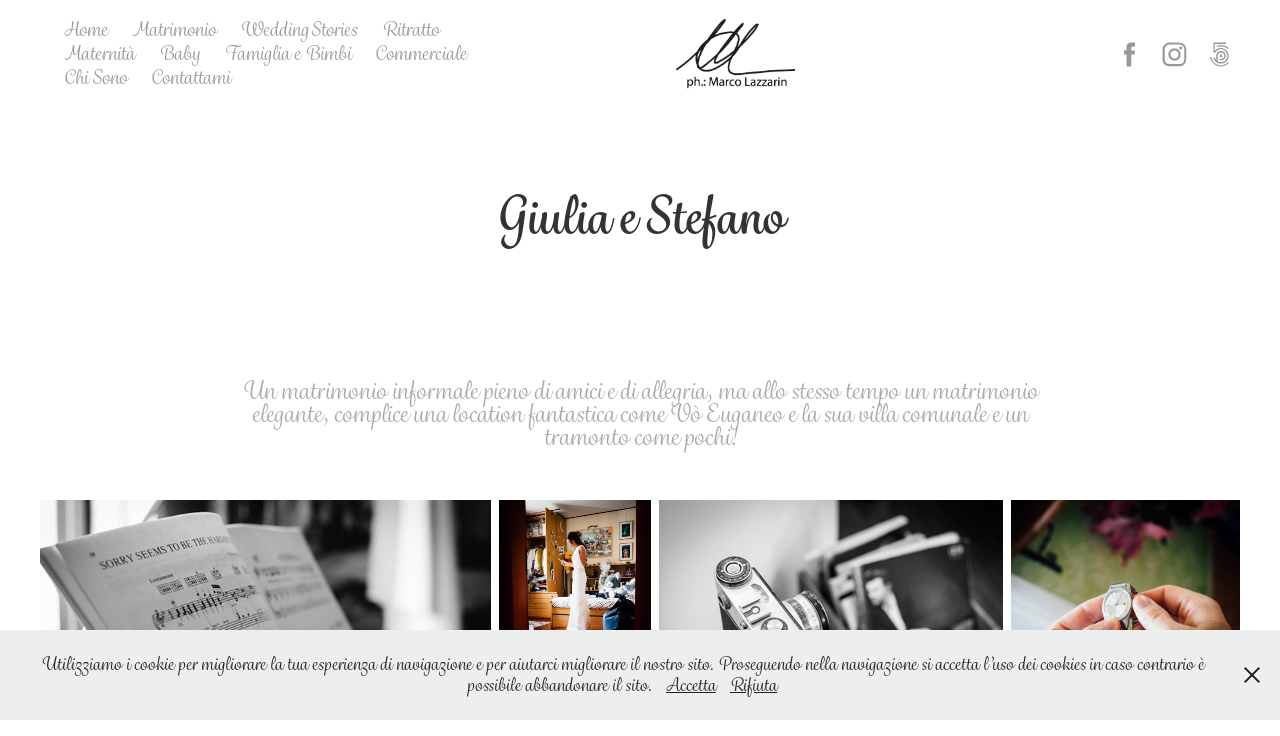

--- FILE ---
content_type: text/html; charset=utf-8
request_url: https://marcolazzarin.it/giulia-stefano
body_size: 11837
content:
<!DOCTYPE HTML>
<html lang="en-US">
<head>
  <meta charset="UTF-8" />
  <meta name="viewport" content="width=device-width, initial-scale=1" />
      <meta name="keywords"  content="fotografo,photographer,wedding,weddingphoto,weddingphotographer,fotografomatrimonio,matrimonio,ritratto,ritratti,portrait,still life,sposi,sposa,sposo,groom,bride,matrimoni" />
      <meta name="description"  content="Fotografo per lavoro! nel modo più professionale possibile ... 
&quot;Perchè la fotografia è una cosa seria!&quot; mi occupo di matrimoni, ritrattistica, maternità, baby, kids, family e commerciale

Per chi se lo chiedesse, sono anche appassionato di fotografia ;-)

A matrimonialist photographer, a portraitist who is also open to other genres such as still life and books.
Photographer for work! in the most professional way possible ...
&quot;Because photography is a serious matter!&quot;

For those who ask, I'm also passionate about photography ;-)" />
      <meta name="twitter:card"  content="summary_large_image" />
      <meta name="twitter:site"  content="@AdobePortfolio" />
      <meta  property="og:title" content="Marco Lazzarin Fotografo - Giulia e Stefano" />
      <meta  property="og:description" content="Fotografo per lavoro! nel modo più professionale possibile ... 
&quot;Perchè la fotografia è una cosa seria!&quot; mi occupo di matrimoni, ritrattistica, maternità, baby, kids, family e commerciale

Per chi se lo chiedesse, sono anche appassionato di fotografia ;-)

A matrimonialist photographer, a portraitist who is also open to other genres such as still life and books.
Photographer for work! in the most professional way possible ...
&quot;Because photography is a serious matter!&quot;

For those who ask, I'm also passionate about photography ;-)" />
      <meta  property="og:image" content="https://cdn.myportfolio.com/1337df0377c83c481cef37737e3a6aae/37024aa8-2038-43c5-92b1-9a4e4af06a8a_rwc_0x0x818x640x818.jpg?h=37a4ede73fc7d16ae311aed98d6dfaef" />
        <link rel="icon" href="https://cdn.myportfolio.com/1337df0377c83c481cef37737e3a6aae/f9cd7622-12f6-48fc-9da2-e5ed5efb03a6_carw_1x1x32.jpg?h=5b0d25eddd0e5fa39b6ff6f7bb92052c" />
        <link rel="apple-touch-icon" href="https://cdn.myportfolio.com/1337df0377c83c481cef37737e3a6aae/677bb4a6-ee12-4160-8185-14a1392ee8df_carw_1x1x180.jpg?h=15ec5c33cb2bf897ae1a70fd12f42960" />
      <link rel="stylesheet" href="/dist/css/main.css" type="text/css" />
      <link rel="stylesheet" href="https://cdn.myportfolio.com/1337df0377c83c481cef37737e3a6aae/934a7c32e25abd01fa4373c95787d3d31731656188.css?h=d806130ab5d39abb7cce85f977d2212c" type="text/css" />
    <link rel="canonical" href="https://marcolazzarin.it/giulia-stefano" />
      <title>Marco Lazzarin Fotografo - Giulia e Stefano</title>
    <script type="text/javascript" src="//use.typekit.net/ik/[base64].js?cb=35f77bfb8b50944859ea3d3804e7194e7a3173fb" async onload="
    try {
      window.Typekit.load();
    } catch (e) {
      console.warn('Typekit not loaded.');
    }
    "></script>
</head>
  <body class="transition-enabled">  <div class='page-background-video page-background-video-with-panel'>
  </div>
  <div class="js-responsive-nav">
    <div class="responsive-nav has-social">
      <div class="close-responsive-click-area js-close-responsive-nav">
        <div class="close-responsive-button"></div>
      </div>
          <nav class="nav-container" data-hover-hint="nav" data-hover-hint-placement="bottom-start">
      <div class="page-title">
        <a href="/home" >Home</a>
      </div>
      <div class="page-title">
        <a href="/matrimonio" >Matrimonio</a>
      </div>
                <div class="gallery-title"><a href="/wedding-stories-2" >Wedding Stories</a></div>
                <div class="gallery-title"><a href="/ritratto" >Ritratto</a></div>
      <div class="page-title">
        <a href="/maternita" >Maternità</a>
      </div>
      <div class="page-title">
        <a href="/copia-di-maternita" >Baby</a>
      </div>
      <div class="page-title">
        <a href="/famiglia" >Famiglia e Bimbi</a>
      </div>
      <div class="page-title">
        <a href="/commerciale" >Commerciale</a>
      </div>
      <div class="page-title">
        <a href="/chi-sono" >Chi Sono</a>
      </div>
      <div class="page-title">
        <a href="/contattami" >Contattami</a>
      </div>
          </nav>
        <div class="social pf-nav-social" data-context="theme.nav" data-hover-hint="navSocialIcons" data-hover-hint-placement="bottom-start">
          <ul>
                  <li>
                    <a href="https://www.facebook.com/marcolazzarin.it/" target="_blank">
                      <svg xmlns="http://www.w3.org/2000/svg" xmlns:xlink="http://www.w3.org/1999/xlink" version="1.1" x="0px" y="0px" viewBox="0 0 30 24" xml:space="preserve" class="icon"><path d="M16.21 20h-3.26v-8h-1.63V9.24h1.63V7.59c0-2.25 0.92-3.59 3.53-3.59h2.17v2.76H17.3 c-1.02 0-1.08 0.39-1.08 1.11l0 1.38h2.46L18.38 12h-2.17V20z"/></svg>
                    </a>
                  </li>
                  <li>
                    <a href="https://www.instagram.com/marcolazzarin.ph/" target="_blank">
                      <svg version="1.1" id="Layer_1" xmlns="http://www.w3.org/2000/svg" xmlns:xlink="http://www.w3.org/1999/xlink" viewBox="0 0 30 24" style="enable-background:new 0 0 30 24;" xml:space="preserve" class="icon">
                      <g>
                        <path d="M15,5.4c2.1,0,2.4,0,3.2,0c0.8,0,1.2,0.2,1.5,0.3c0.4,0.1,0.6,0.3,0.9,0.6c0.3,0.3,0.5,0.5,0.6,0.9
                          c0.1,0.3,0.2,0.7,0.3,1.5c0,0.8,0,1.1,0,3.2s0,2.4,0,3.2c0,0.8-0.2,1.2-0.3,1.5c-0.1,0.4-0.3,0.6-0.6,0.9c-0.3,0.3-0.5,0.5-0.9,0.6
                          c-0.3,0.1-0.7,0.2-1.5,0.3c-0.8,0-1.1,0-3.2,0s-2.4,0-3.2,0c-0.8,0-1.2-0.2-1.5-0.3c-0.4-0.1-0.6-0.3-0.9-0.6
                          c-0.3-0.3-0.5-0.5-0.6-0.9c-0.1-0.3-0.2-0.7-0.3-1.5c0-0.8,0-1.1,0-3.2s0-2.4,0-3.2c0-0.8,0.2-1.2,0.3-1.5c0.1-0.4,0.3-0.6,0.6-0.9
                          c0.3-0.3,0.5-0.5,0.9-0.6c0.3-0.1,0.7-0.2,1.5-0.3C12.6,5.4,12.9,5.4,15,5.4 M15,4c-2.2,0-2.4,0-3.3,0c-0.9,0-1.4,0.2-1.9,0.4
                          c-0.5,0.2-1,0.5-1.4,0.9C7.9,5.8,7.6,6.2,7.4,6.8C7.2,7.3,7.1,7.9,7,8.7C7,9.6,7,9.8,7,12s0,2.4,0,3.3c0,0.9,0.2,1.4,0.4,1.9
                          c0.2,0.5,0.5,1,0.9,1.4c0.4,0.4,0.9,0.7,1.4,0.9c0.5,0.2,1.1,0.3,1.9,0.4c0.9,0,1.1,0,3.3,0s2.4,0,3.3,0c0.9,0,1.4-0.2,1.9-0.4
                          c0.5-0.2,1-0.5,1.4-0.9c0.4-0.4,0.7-0.9,0.9-1.4c0.2-0.5,0.3-1.1,0.4-1.9c0-0.9,0-1.1,0-3.3s0-2.4,0-3.3c0-0.9-0.2-1.4-0.4-1.9
                          c-0.2-0.5-0.5-1-0.9-1.4c-0.4-0.4-0.9-0.7-1.4-0.9c-0.5-0.2-1.1-0.3-1.9-0.4C17.4,4,17.2,4,15,4L15,4L15,4z"/>
                        <path d="M15,7.9c-2.3,0-4.1,1.8-4.1,4.1s1.8,4.1,4.1,4.1s4.1-1.8,4.1-4.1S17.3,7.9,15,7.9L15,7.9z M15,14.7c-1.5,0-2.7-1.2-2.7-2.7
                          c0-1.5,1.2-2.7,2.7-2.7s2.7,1.2,2.7,2.7C17.7,13.5,16.5,14.7,15,14.7L15,14.7z"/>
                        <path d="M20.2,7.7c0,0.5-0.4,1-1,1s-1-0.4-1-1s0.4-1,1-1S20.2,7.2,20.2,7.7L20.2,7.7z"/>
                      </g>
                      </svg>
                    </a>
                  </li>
                  <li>
                    <a href="https://500px.com/marcolazzarin" target="_blank">
                      <svg version="1.1" id="Layer_1" xmlns="http://www.w3.org/2000/svg" xmlns:xlink="http://www.w3.org/1999/xlink" x="0px" y="0px" viewBox="0 0 30 24" style="enable-background:new 0 0 30 24;" xml:space="preserve" class="icon">
                      <path d="M11,14.5c0,0,0.1,0.2,0.1,0.4c0.3,0.6,0.6,1.2,1.1,1.7c0.5,0.5,1,0.9,1.7,1.1c0.6,0.3,1.3,0.4,2,0.4c0.7,0,1.4-0.1,2-0.4
                        c0.6-0.3,1.2-0.6,1.7-1.1c0.5-0.5,0.9-1,1.1-1.7c0.3-0.6,0.4-1.3,0.4-2c0-0.7-0.1-1.4-0.4-2c-0.3-0.6-0.6-1.2-1.1-1.7
                        c-0.5-0.5-1-0.9-1.7-1.1c-0.6-0.3-1.3-0.4-2-0.4c-0.7,0-1.4,0.1-2.1,0.4c-0.5,0.2-1.4,0.8-1.9,1.3l0,0V5l7.2,0
                        c0.3,0,0.3-0.4,0.3-0.5c0-0.1,0-0.5-0.3-0.5l-7.8,0C11.2,4,11,4.2,11,4.3v6.1c0,0.2,0.2,0.3,0.5,0.4c0.4,0.1,0.5,0,0.7-0.2l0,0
                        c0.2-0.2,0.7-0.8,0.7-0.8c0.8-0.8,1.9-1.3,3-1.3c1.1,0,2.2,0.4,3,1.3c0.8,0.8,1.3,1.9,1.3,3c0,1.1-0.4,2.2-1.2,3
                        c-0.8,0.8-1.9,1.3-3,1.3c-0.8,0-1.5-0.2-2.2-0.6l0-3.7c0-0.5,0.2-1,0.6-1.4c0.4-0.5,1-0.7,1.6-0.7c0.6,0,1.2,0.2,1.6,0.6
                        c0.4,0.4,0.6,0.9,0.6,1.5c0,1.2-1,2.2-2.2,2.2c-0.2,0-0.7-0.1-0.7-0.1c-0.2-0.1-0.4,0.3-0.4,0.4c-0.1,0.4,0.1,0.5,0.1,0.5
                        c0.4,0.1,0.7,0.1,1,0.1c1.7,0,3.2-1.4,3.2-3.2c0-1.7-1.4-3.1-3.2-3.1c-0.9,0-1.7,0.3-2.3,0.9c-0.6,0.6-0.9,1.3-0.9,2.1l0,0
                        c0,0.1,0,2.3,0,3l0,0c-0.3-0.4-0.7-0.9-0.9-1.5c-0.1-0.2-0.3-0.2-0.5-0.1C11.2,14.2,10.9,14.3,11,14.5L11,14.5z M14.7,13.6
                        c0,0.1,0.1,0.2,0.2,0.3l0,0c0.1,0.1,0.2,0.1,0.3,0.1c0.1,0,0.1,0,0.1,0c0,0,0.5-0.5,0.6-0.6l0.6,0.6c0.1,0.1,0.1,0.1,0.2,0.1
                        c0.1,0,0.2-0.1,0.3-0.2c0.2-0.2,0.1-0.4,0.1-0.4l-0.6-0.6l0.6-0.6c0.1-0.1,0-0.3-0.1-0.4c-0.2-0.2-0.3-0.2-0.4-0.1l-0.6,0.6
                        l-0.6-0.6c0,0-0.1,0-0.1,0c-0.1,0-0.2,0.1-0.3,0.2c-0.2,0.2-0.2,0.3-0.1,0.4l0.6,0.6l-0.6,0.6C14.7,13.5,14.7,13.6,14.7,13.6z
                         M16,5.7c-0.9,0-1.9,0.2-2.7,0.5c-0.1,0-0.1,0.1-0.1,0.2c0,0.1,0,0.2,0.1,0.3c0,0.1,0.2,0.4,0.4,0.3c0.8-0.3,1.6-0.4,2.3-0.4
                        c0.9,0,1.7,0.2,2.5,0.5c0.6,0.3,1.2,0.6,1.8,1.2c0,0,0.1,0.1,0.1,0.1c0.1,0,0.2-0.1,0.3-0.2C20.9,8,21,7.8,20.9,7.6
                        c-0.6-0.6-1.3-1-2.1-1.4C17.9,5.9,16.9,5.7,16,5.7z M21,17.3L21,17.3c-0.1-0.1-0.2-0.2-0.3-0.2c-0.1,0-0.2,0-0.2,0.1l-0.1,0.1
                        c-0.6,0.6-1.3,1-2,1.4c-0.8,0.3-1.6,0.5-2.5,0.5c-0.9,0-1.7-0.2-2.5-0.5c-0.8-0.3-1.4-0.8-2-1.4c-0.6-0.6-1.1-1.3-1.4-2
                        c-0.3-0.7-0.4-1.2-0.4-1.4c0,0,0,0,0,0c0-0.2-0.2-0.2-0.5-0.2c-0.1,0-0.5,0.1-0.4,0.3l0,0C8.9,14.5,9,15,9.3,15.6
                        c0.4,0.9,0.9,1.6,1.6,2.3c0.7,0.7,1.4,1.2,2.3,1.6C14,19.8,15,20,16,20c1,0,1.9-0.2,2.8-0.6c0.9-0.4,1.6-0.9,2.3-1.6
                        c0,0,0,0,0.1-0.1C21.2,17.7,21.3,17.6,21,17.3z"/>
                      </svg>
                    </a>
                  </li>
          </ul>
        </div>
    </div>
  </div>
    <header class="site-header js-site-header  js-fixed-nav" data-context="theme.nav" data-hover-hint="nav" data-hover-hint-placement="top-start">
        <nav class="nav-container" data-hover-hint="nav" data-hover-hint-placement="bottom-start">
      <div class="page-title">
        <a href="/home" >Home</a>
      </div>
      <div class="page-title">
        <a href="/matrimonio" >Matrimonio</a>
      </div>
                <div class="gallery-title"><a href="/wedding-stories-2" >Wedding Stories</a></div>
                <div class="gallery-title"><a href="/ritratto" >Ritratto</a></div>
      <div class="page-title">
        <a href="/maternita" >Maternità</a>
      </div>
      <div class="page-title">
        <a href="/copia-di-maternita" >Baby</a>
      </div>
      <div class="page-title">
        <a href="/famiglia" >Famiglia e Bimbi</a>
      </div>
      <div class="page-title">
        <a href="/commerciale" >Commerciale</a>
      </div>
      <div class="page-title">
        <a href="/chi-sono" >Chi Sono</a>
      </div>
      <div class="page-title">
        <a href="/contattami" >Contattami</a>
      </div>
        </nav>
        <div class="logo-wrap" data-context="theme.logo.header" data-hover-hint="logo" data-hover-hint-placement="bottom-start">
          <div class="logo e2e-site-logo-text logo-image  ">
    <a href="/home" class="image-normal image-link">
      <img src="https://cdn.myportfolio.com/1337df0377c83c481cef37737e3a6aae/7544f158-6ca7-4ca7-beb1-23349cd8906b_rwc_0x0x1410x830x4096.png?h=f00ec09d93920371bc4746fba09e71d8" alt="Marco Lazzarin">
    </a>
          </div>
        </div>
        <div class="social pf-nav-social" data-context="theme.nav" data-hover-hint="navSocialIcons" data-hover-hint-placement="bottom-start">
          <ul>
                  <li>
                    <a href="https://www.facebook.com/marcolazzarin.it/" target="_blank">
                      <svg xmlns="http://www.w3.org/2000/svg" xmlns:xlink="http://www.w3.org/1999/xlink" version="1.1" x="0px" y="0px" viewBox="0 0 30 24" xml:space="preserve" class="icon"><path d="M16.21 20h-3.26v-8h-1.63V9.24h1.63V7.59c0-2.25 0.92-3.59 3.53-3.59h2.17v2.76H17.3 c-1.02 0-1.08 0.39-1.08 1.11l0 1.38h2.46L18.38 12h-2.17V20z"/></svg>
                    </a>
                  </li>
                  <li>
                    <a href="https://www.instagram.com/marcolazzarin.ph/" target="_blank">
                      <svg version="1.1" id="Layer_1" xmlns="http://www.w3.org/2000/svg" xmlns:xlink="http://www.w3.org/1999/xlink" viewBox="0 0 30 24" style="enable-background:new 0 0 30 24;" xml:space="preserve" class="icon">
                      <g>
                        <path d="M15,5.4c2.1,0,2.4,0,3.2,0c0.8,0,1.2,0.2,1.5,0.3c0.4,0.1,0.6,0.3,0.9,0.6c0.3,0.3,0.5,0.5,0.6,0.9
                          c0.1,0.3,0.2,0.7,0.3,1.5c0,0.8,0,1.1,0,3.2s0,2.4,0,3.2c0,0.8-0.2,1.2-0.3,1.5c-0.1,0.4-0.3,0.6-0.6,0.9c-0.3,0.3-0.5,0.5-0.9,0.6
                          c-0.3,0.1-0.7,0.2-1.5,0.3c-0.8,0-1.1,0-3.2,0s-2.4,0-3.2,0c-0.8,0-1.2-0.2-1.5-0.3c-0.4-0.1-0.6-0.3-0.9-0.6
                          c-0.3-0.3-0.5-0.5-0.6-0.9c-0.1-0.3-0.2-0.7-0.3-1.5c0-0.8,0-1.1,0-3.2s0-2.4,0-3.2c0-0.8,0.2-1.2,0.3-1.5c0.1-0.4,0.3-0.6,0.6-0.9
                          c0.3-0.3,0.5-0.5,0.9-0.6c0.3-0.1,0.7-0.2,1.5-0.3C12.6,5.4,12.9,5.4,15,5.4 M15,4c-2.2,0-2.4,0-3.3,0c-0.9,0-1.4,0.2-1.9,0.4
                          c-0.5,0.2-1,0.5-1.4,0.9C7.9,5.8,7.6,6.2,7.4,6.8C7.2,7.3,7.1,7.9,7,8.7C7,9.6,7,9.8,7,12s0,2.4,0,3.3c0,0.9,0.2,1.4,0.4,1.9
                          c0.2,0.5,0.5,1,0.9,1.4c0.4,0.4,0.9,0.7,1.4,0.9c0.5,0.2,1.1,0.3,1.9,0.4c0.9,0,1.1,0,3.3,0s2.4,0,3.3,0c0.9,0,1.4-0.2,1.9-0.4
                          c0.5-0.2,1-0.5,1.4-0.9c0.4-0.4,0.7-0.9,0.9-1.4c0.2-0.5,0.3-1.1,0.4-1.9c0-0.9,0-1.1,0-3.3s0-2.4,0-3.3c0-0.9-0.2-1.4-0.4-1.9
                          c-0.2-0.5-0.5-1-0.9-1.4c-0.4-0.4-0.9-0.7-1.4-0.9c-0.5-0.2-1.1-0.3-1.9-0.4C17.4,4,17.2,4,15,4L15,4L15,4z"/>
                        <path d="M15,7.9c-2.3,0-4.1,1.8-4.1,4.1s1.8,4.1,4.1,4.1s4.1-1.8,4.1-4.1S17.3,7.9,15,7.9L15,7.9z M15,14.7c-1.5,0-2.7-1.2-2.7-2.7
                          c0-1.5,1.2-2.7,2.7-2.7s2.7,1.2,2.7,2.7C17.7,13.5,16.5,14.7,15,14.7L15,14.7z"/>
                        <path d="M20.2,7.7c0,0.5-0.4,1-1,1s-1-0.4-1-1s0.4-1,1-1S20.2,7.2,20.2,7.7L20.2,7.7z"/>
                      </g>
                      </svg>
                    </a>
                  </li>
                  <li>
                    <a href="https://500px.com/marcolazzarin" target="_blank">
                      <svg version="1.1" id="Layer_1" xmlns="http://www.w3.org/2000/svg" xmlns:xlink="http://www.w3.org/1999/xlink" x="0px" y="0px" viewBox="0 0 30 24" style="enable-background:new 0 0 30 24;" xml:space="preserve" class="icon">
                      <path d="M11,14.5c0,0,0.1,0.2,0.1,0.4c0.3,0.6,0.6,1.2,1.1,1.7c0.5,0.5,1,0.9,1.7,1.1c0.6,0.3,1.3,0.4,2,0.4c0.7,0,1.4-0.1,2-0.4
                        c0.6-0.3,1.2-0.6,1.7-1.1c0.5-0.5,0.9-1,1.1-1.7c0.3-0.6,0.4-1.3,0.4-2c0-0.7-0.1-1.4-0.4-2c-0.3-0.6-0.6-1.2-1.1-1.7
                        c-0.5-0.5-1-0.9-1.7-1.1c-0.6-0.3-1.3-0.4-2-0.4c-0.7,0-1.4,0.1-2.1,0.4c-0.5,0.2-1.4,0.8-1.9,1.3l0,0V5l7.2,0
                        c0.3,0,0.3-0.4,0.3-0.5c0-0.1,0-0.5-0.3-0.5l-7.8,0C11.2,4,11,4.2,11,4.3v6.1c0,0.2,0.2,0.3,0.5,0.4c0.4,0.1,0.5,0,0.7-0.2l0,0
                        c0.2-0.2,0.7-0.8,0.7-0.8c0.8-0.8,1.9-1.3,3-1.3c1.1,0,2.2,0.4,3,1.3c0.8,0.8,1.3,1.9,1.3,3c0,1.1-0.4,2.2-1.2,3
                        c-0.8,0.8-1.9,1.3-3,1.3c-0.8,0-1.5-0.2-2.2-0.6l0-3.7c0-0.5,0.2-1,0.6-1.4c0.4-0.5,1-0.7,1.6-0.7c0.6,0,1.2,0.2,1.6,0.6
                        c0.4,0.4,0.6,0.9,0.6,1.5c0,1.2-1,2.2-2.2,2.2c-0.2,0-0.7-0.1-0.7-0.1c-0.2-0.1-0.4,0.3-0.4,0.4c-0.1,0.4,0.1,0.5,0.1,0.5
                        c0.4,0.1,0.7,0.1,1,0.1c1.7,0,3.2-1.4,3.2-3.2c0-1.7-1.4-3.1-3.2-3.1c-0.9,0-1.7,0.3-2.3,0.9c-0.6,0.6-0.9,1.3-0.9,2.1l0,0
                        c0,0.1,0,2.3,0,3l0,0c-0.3-0.4-0.7-0.9-0.9-1.5c-0.1-0.2-0.3-0.2-0.5-0.1C11.2,14.2,10.9,14.3,11,14.5L11,14.5z M14.7,13.6
                        c0,0.1,0.1,0.2,0.2,0.3l0,0c0.1,0.1,0.2,0.1,0.3,0.1c0.1,0,0.1,0,0.1,0c0,0,0.5-0.5,0.6-0.6l0.6,0.6c0.1,0.1,0.1,0.1,0.2,0.1
                        c0.1,0,0.2-0.1,0.3-0.2c0.2-0.2,0.1-0.4,0.1-0.4l-0.6-0.6l0.6-0.6c0.1-0.1,0-0.3-0.1-0.4c-0.2-0.2-0.3-0.2-0.4-0.1l-0.6,0.6
                        l-0.6-0.6c0,0-0.1,0-0.1,0c-0.1,0-0.2,0.1-0.3,0.2c-0.2,0.2-0.2,0.3-0.1,0.4l0.6,0.6l-0.6,0.6C14.7,13.5,14.7,13.6,14.7,13.6z
                         M16,5.7c-0.9,0-1.9,0.2-2.7,0.5c-0.1,0-0.1,0.1-0.1,0.2c0,0.1,0,0.2,0.1,0.3c0,0.1,0.2,0.4,0.4,0.3c0.8-0.3,1.6-0.4,2.3-0.4
                        c0.9,0,1.7,0.2,2.5,0.5c0.6,0.3,1.2,0.6,1.8,1.2c0,0,0.1,0.1,0.1,0.1c0.1,0,0.2-0.1,0.3-0.2C20.9,8,21,7.8,20.9,7.6
                        c-0.6-0.6-1.3-1-2.1-1.4C17.9,5.9,16.9,5.7,16,5.7z M21,17.3L21,17.3c-0.1-0.1-0.2-0.2-0.3-0.2c-0.1,0-0.2,0-0.2,0.1l-0.1,0.1
                        c-0.6,0.6-1.3,1-2,1.4c-0.8,0.3-1.6,0.5-2.5,0.5c-0.9,0-1.7-0.2-2.5-0.5c-0.8-0.3-1.4-0.8-2-1.4c-0.6-0.6-1.1-1.3-1.4-2
                        c-0.3-0.7-0.4-1.2-0.4-1.4c0,0,0,0,0,0c0-0.2-0.2-0.2-0.5-0.2c-0.1,0-0.5,0.1-0.4,0.3l0,0C8.9,14.5,9,15,9.3,15.6
                        c0.4,0.9,0.9,1.6,1.6,2.3c0.7,0.7,1.4,1.2,2.3,1.6C14,19.8,15,20,16,20c1,0,1.9-0.2,2.8-0.6c0.9-0.4,1.6-0.9,2.3-1.6
                        c0,0,0,0,0.1-0.1C21.2,17.7,21.3,17.6,21,17.3z"/>
                      </svg>
                    </a>
                  </li>
          </ul>
        </div>
        <div class="hamburger-click-area js-hamburger">
          <div class="hamburger">
            <i></i>
            <i></i>
            <i></i>
          </div>
        </div>
    </header>
    <div class="header-placeholder"></div>
  <div class="site-wrap cfix js-site-wrap">
    <div class="site-container">
      <div class="site-content e2e-site-content">
        <main>
  <div class="page-container" data-context="page.page.container" data-hover-hint="pageContainer">
    <section class="page standard-modules">
        <header class="page-header content" data-context="pages" data-identity="id:p5f1ee6370398aa494952d1e574d838a828618fbfcab11d2729126" data-hover-hint="pageHeader" data-hover-hint-id="p5f1ee6370398aa494952d1e574d838a828618fbfcab11d2729126">
            <h1 class="title preserve-whitespace e2e-site-logo-text">Giulia e Stefano</h1>
            <p class="description"></p>
        </header>
      <div class="page-content js-page-content" data-context="pages" data-identity="id:p5f1ee6370398aa494952d1e574d838a828618fbfcab11d2729126">
        <div id="project-canvas" class="js-project-modules modules content">
          <div id="project-modules">
              
              
              
              
              
              <div class="project-module module text project-module-text align- js-project-module e2e-site-project-module-text">
  <div class="rich-text js-text-editable module-text"><div><span style="font-size: 25px;">Un matrimonio informale pieno di amici e di allegria, ma allo stesso tempo un matrimonio elegante, complice una location fantastica come Vò Euganeo e la sua villa comunale e un tramonto come pochi!</span></div></div>
</div>

              
              
              
              
              
              
              
              
              
              
              
              <div class="project-module module media_collection project-module-media_collection" data-id="m5f1ee88356db758274d24c517918ccbf871db6cc4570f18d3d952"  style="padding-top: px;
padding-bottom: px;
">
  <div class="grid--main js-grid-main" data-grid-max-images="
  ">
    <div class="grid__item-container js-grid-item-container" data-flex-grow="511.47540983607" style="width:511.47540983607px; flex-grow:511.47540983607;" data-width="960" data-height="488">
      <script type="text/html" class="js-lightbox-slide-content">
        <div class="grid__image-wrapper">
          <img src="https://cdn.myportfolio.com/1337df0377c83c481cef37737e3a6aae/38ecb984-83e9-42aa-a798-ebaf1961fd01_rw_1200.jpg?h=1c41472cb72c7625dedeba54a941b30a" srcset="https://cdn.myportfolio.com/1337df0377c83c481cef37737e3a6aae/38ecb984-83e9-42aa-a798-ebaf1961fd01_rw_600.jpg?h=2184af7542618eace4edb124cf106552 600w,https://cdn.myportfolio.com/1337df0377c83c481cef37737e3a6aae/38ecb984-83e9-42aa-a798-ebaf1961fd01_rw_1200.jpg?h=1c41472cb72c7625dedeba54a941b30a 960w,"  sizes="(max-width: 960px) 100vw, 960px">
        <div>
      </script>
      <img
        class="grid__item-image js-grid__item-image grid__item-image-lazy js-lazy"
        src="[data-uri]"
        
        data-src="https://cdn.myportfolio.com/1337df0377c83c481cef37737e3a6aae/38ecb984-83e9-42aa-a798-ebaf1961fd01_rw_1200.jpg?h=1c41472cb72c7625dedeba54a941b30a"
        data-srcset="https://cdn.myportfolio.com/1337df0377c83c481cef37737e3a6aae/38ecb984-83e9-42aa-a798-ebaf1961fd01_rw_600.jpg?h=2184af7542618eace4edb124cf106552 600w,https://cdn.myportfolio.com/1337df0377c83c481cef37737e3a6aae/38ecb984-83e9-42aa-a798-ebaf1961fd01_rw_1200.jpg?h=1c41472cb72c7625dedeba54a941b30a 960w,"
      >
      <span class="grid__item-filler" style="padding-bottom:50.833333333333%;"></span>
    </div>
    <div class="grid__item-container js-grid-item-container" data-flex-grow="173.33333333333" style="width:173.33333333333px; flex-grow:173.33333333333;" data-width="640" data-height="960">
      <script type="text/html" class="js-lightbox-slide-content">
        <div class="grid__image-wrapper">
          <img src="https://cdn.myportfolio.com/1337df0377c83c481cef37737e3a6aae/22e03405-5939-49ed-92bd-024384cfa247_rw_1200.jpg?h=234029eb2d2929086ad767a4a7f6fcd4" srcset="https://cdn.myportfolio.com/1337df0377c83c481cef37737e3a6aae/22e03405-5939-49ed-92bd-024384cfa247_rw_600.jpg?h=3e306e1a29824cf2ce5b38492c9f871c 600w,https://cdn.myportfolio.com/1337df0377c83c481cef37737e3a6aae/22e03405-5939-49ed-92bd-024384cfa247_rw_1200.jpg?h=234029eb2d2929086ad767a4a7f6fcd4 640w,"  sizes="(max-width: 640px) 100vw, 640px">
        <div>
      </script>
      <img
        class="grid__item-image js-grid__item-image grid__item-image-lazy js-lazy"
        src="[data-uri]"
        
        data-src="https://cdn.myportfolio.com/1337df0377c83c481cef37737e3a6aae/22e03405-5939-49ed-92bd-024384cfa247_rw_1200.jpg?h=234029eb2d2929086ad767a4a7f6fcd4"
        data-srcset="https://cdn.myportfolio.com/1337df0377c83c481cef37737e3a6aae/22e03405-5939-49ed-92bd-024384cfa247_rw_600.jpg?h=3e306e1a29824cf2ce5b38492c9f871c 600w,https://cdn.myportfolio.com/1337df0377c83c481cef37737e3a6aae/22e03405-5939-49ed-92bd-024384cfa247_rw_1200.jpg?h=234029eb2d2929086ad767a4a7f6fcd4 640w,"
      >
      <span class="grid__item-filler" style="padding-bottom:150%;"></span>
    </div>
    <div class="grid__item-container js-grid-item-container" data-flex-grow="390" style="width:390px; flex-grow:390;" data-width="960" data-height="640">
      <script type="text/html" class="js-lightbox-slide-content">
        <div class="grid__image-wrapper">
          <img src="https://cdn.myportfolio.com/1337df0377c83c481cef37737e3a6aae/afc7c2c2-4189-45c4-ac72-47764cdb9560_rw_1200.jpg?h=ff71eb4617400e20538a13cd68e40edf" srcset="https://cdn.myportfolio.com/1337df0377c83c481cef37737e3a6aae/afc7c2c2-4189-45c4-ac72-47764cdb9560_rw_600.jpg?h=02b1eff902e46f64f3420461832067a2 600w,https://cdn.myportfolio.com/1337df0377c83c481cef37737e3a6aae/afc7c2c2-4189-45c4-ac72-47764cdb9560_rw_1200.jpg?h=ff71eb4617400e20538a13cd68e40edf 960w,"  sizes="(max-width: 960px) 100vw, 960px">
        <div>
      </script>
      <img
        class="grid__item-image js-grid__item-image grid__item-image-lazy js-lazy"
        src="[data-uri]"
        
        data-src="https://cdn.myportfolio.com/1337df0377c83c481cef37737e3a6aae/afc7c2c2-4189-45c4-ac72-47764cdb9560_rw_1200.jpg?h=ff71eb4617400e20538a13cd68e40edf"
        data-srcset="https://cdn.myportfolio.com/1337df0377c83c481cef37737e3a6aae/afc7c2c2-4189-45c4-ac72-47764cdb9560_rw_600.jpg?h=02b1eff902e46f64f3420461832067a2 600w,https://cdn.myportfolio.com/1337df0377c83c481cef37737e3a6aae/afc7c2c2-4189-45c4-ac72-47764cdb9560_rw_1200.jpg?h=ff71eb4617400e20538a13cd68e40edf 960w,"
      >
      <span class="grid__item-filler" style="padding-bottom:66.666666666667%;"></span>
    </div>
    <div class="grid__item-container js-grid-item-container" data-flex-grow="260" style="width:260px; flex-grow:260;" data-width="960" data-height="960">
      <script type="text/html" class="js-lightbox-slide-content">
        <div class="grid__image-wrapper">
          <img src="https://cdn.myportfolio.com/1337df0377c83c481cef37737e3a6aae/a3ce4d42-c7e0-4fbe-bb2e-9f9bc4ced24e_rw_1200.jpg?h=c86f93aa51856b4f04ec884880d4a72f" srcset="https://cdn.myportfolio.com/1337df0377c83c481cef37737e3a6aae/a3ce4d42-c7e0-4fbe-bb2e-9f9bc4ced24e_rw_600.jpg?h=b27e0363ab170162f835501a73a4ebb2 600w,https://cdn.myportfolio.com/1337df0377c83c481cef37737e3a6aae/a3ce4d42-c7e0-4fbe-bb2e-9f9bc4ced24e_rw_1200.jpg?h=c86f93aa51856b4f04ec884880d4a72f 960w,"  sizes="(max-width: 960px) 100vw, 960px">
        <div>
      </script>
      <img
        class="grid__item-image js-grid__item-image grid__item-image-lazy js-lazy"
        src="[data-uri]"
        
        data-src="https://cdn.myportfolio.com/1337df0377c83c481cef37737e3a6aae/a3ce4d42-c7e0-4fbe-bb2e-9f9bc4ced24e_rw_1200.jpg?h=c86f93aa51856b4f04ec884880d4a72f"
        data-srcset="https://cdn.myportfolio.com/1337df0377c83c481cef37737e3a6aae/a3ce4d42-c7e0-4fbe-bb2e-9f9bc4ced24e_rw_600.jpg?h=b27e0363ab170162f835501a73a4ebb2 600w,https://cdn.myportfolio.com/1337df0377c83c481cef37737e3a6aae/a3ce4d42-c7e0-4fbe-bb2e-9f9bc4ced24e_rw_1200.jpg?h=c86f93aa51856b4f04ec884880d4a72f 960w,"
      >
      <span class="grid__item-filler" style="padding-bottom:100%;"></span>
    </div>
    <div class="grid__item-container js-grid-item-container" data-flex-grow="390" style="width:390px; flex-grow:390;" data-width="960" data-height="640">
      <script type="text/html" class="js-lightbox-slide-content">
        <div class="grid__image-wrapper">
          <img src="https://cdn.myportfolio.com/1337df0377c83c481cef37737e3a6aae/9ca2df0a-0404-4aac-bdfa-2c176279481c_rw_1200.jpg?h=ba4ec869c31197b524b5a1fe849b9ceb" srcset="https://cdn.myportfolio.com/1337df0377c83c481cef37737e3a6aae/9ca2df0a-0404-4aac-bdfa-2c176279481c_rw_600.jpg?h=6318e844b7cda215fc09feb27065475f 600w,https://cdn.myportfolio.com/1337df0377c83c481cef37737e3a6aae/9ca2df0a-0404-4aac-bdfa-2c176279481c_rw_1200.jpg?h=ba4ec869c31197b524b5a1fe849b9ceb 960w,"  sizes="(max-width: 960px) 100vw, 960px">
        <div>
      </script>
      <img
        class="grid__item-image js-grid__item-image grid__item-image-lazy js-lazy"
        src="[data-uri]"
        
        data-src="https://cdn.myportfolio.com/1337df0377c83c481cef37737e3a6aae/9ca2df0a-0404-4aac-bdfa-2c176279481c_rw_1200.jpg?h=ba4ec869c31197b524b5a1fe849b9ceb"
        data-srcset="https://cdn.myportfolio.com/1337df0377c83c481cef37737e3a6aae/9ca2df0a-0404-4aac-bdfa-2c176279481c_rw_600.jpg?h=6318e844b7cda215fc09feb27065475f 600w,https://cdn.myportfolio.com/1337df0377c83c481cef37737e3a6aae/9ca2df0a-0404-4aac-bdfa-2c176279481c_rw_1200.jpg?h=ba4ec869c31197b524b5a1fe849b9ceb 960w,"
      >
      <span class="grid__item-filler" style="padding-bottom:66.666666666667%;"></span>
    </div>
    <div class="grid__item-container js-grid-item-container" data-flex-grow="390" style="width:390px; flex-grow:390;" data-width="960" data-height="640">
      <script type="text/html" class="js-lightbox-slide-content">
        <div class="grid__image-wrapper">
          <img src="https://cdn.myportfolio.com/1337df0377c83c481cef37737e3a6aae/b948e6fc-75e6-40d1-8a50-3eceb5713c73_rw_1200.jpg?h=42b82800e1b122a1f7c63c03b848f256" srcset="https://cdn.myportfolio.com/1337df0377c83c481cef37737e3a6aae/b948e6fc-75e6-40d1-8a50-3eceb5713c73_rw_600.jpg?h=1ddd32a02ed01eb45ef02b6b1955d5b7 600w,https://cdn.myportfolio.com/1337df0377c83c481cef37737e3a6aae/b948e6fc-75e6-40d1-8a50-3eceb5713c73_rw_1200.jpg?h=42b82800e1b122a1f7c63c03b848f256 960w,"  sizes="(max-width: 960px) 100vw, 960px">
        <div>
      </script>
      <img
        class="grid__item-image js-grid__item-image grid__item-image-lazy js-lazy"
        src="[data-uri]"
        
        data-src="https://cdn.myportfolio.com/1337df0377c83c481cef37737e3a6aae/b948e6fc-75e6-40d1-8a50-3eceb5713c73_rw_1200.jpg?h=42b82800e1b122a1f7c63c03b848f256"
        data-srcset="https://cdn.myportfolio.com/1337df0377c83c481cef37737e3a6aae/b948e6fc-75e6-40d1-8a50-3eceb5713c73_rw_600.jpg?h=1ddd32a02ed01eb45ef02b6b1955d5b7 600w,https://cdn.myportfolio.com/1337df0377c83c481cef37737e3a6aae/b948e6fc-75e6-40d1-8a50-3eceb5713c73_rw_1200.jpg?h=42b82800e1b122a1f7c63c03b848f256 960w,"
      >
      <span class="grid__item-filler" style="padding-bottom:66.666666666667%;"></span>
    </div>
    <div class="grid__item-container js-grid-item-container" data-flex-grow="260" style="width:260px; flex-grow:260;" data-width="960" data-height="960">
      <script type="text/html" class="js-lightbox-slide-content">
        <div class="grid__image-wrapper">
          <img src="https://cdn.myportfolio.com/1337df0377c83c481cef37737e3a6aae/0bc5d769-86ae-4ed4-817a-9ff3de16deb0_rw_1200.jpg?h=90b2df3a2bbde01dfcdb53a023459486" srcset="https://cdn.myportfolio.com/1337df0377c83c481cef37737e3a6aae/0bc5d769-86ae-4ed4-817a-9ff3de16deb0_rw_600.jpg?h=802ad03581d279d0c821fb1915f02ee7 600w,https://cdn.myportfolio.com/1337df0377c83c481cef37737e3a6aae/0bc5d769-86ae-4ed4-817a-9ff3de16deb0_rw_1200.jpg?h=90b2df3a2bbde01dfcdb53a023459486 960w,"  sizes="(max-width: 960px) 100vw, 960px">
        <div>
      </script>
      <img
        class="grid__item-image js-grid__item-image grid__item-image-lazy js-lazy"
        src="[data-uri]"
        
        data-src="https://cdn.myportfolio.com/1337df0377c83c481cef37737e3a6aae/0bc5d769-86ae-4ed4-817a-9ff3de16deb0_rw_1200.jpg?h=90b2df3a2bbde01dfcdb53a023459486"
        data-srcset="https://cdn.myportfolio.com/1337df0377c83c481cef37737e3a6aae/0bc5d769-86ae-4ed4-817a-9ff3de16deb0_rw_600.jpg?h=802ad03581d279d0c821fb1915f02ee7 600w,https://cdn.myportfolio.com/1337df0377c83c481cef37737e3a6aae/0bc5d769-86ae-4ed4-817a-9ff3de16deb0_rw_1200.jpg?h=90b2df3a2bbde01dfcdb53a023459486 960w,"
      >
      <span class="grid__item-filler" style="padding-bottom:100%;"></span>
    </div>
    <div class="grid__item-container js-grid-item-container" data-flex-grow="390" style="width:390px; flex-grow:390;" data-width="960" data-height="640">
      <script type="text/html" class="js-lightbox-slide-content">
        <div class="grid__image-wrapper">
          <img src="https://cdn.myportfolio.com/1337df0377c83c481cef37737e3a6aae/66478e7a-b0cd-410c-b3f7-1d7565f72ce5_rw_1200.jpg?h=f8dc5395787dd0d6cfcd541bc6e16b66" srcset="https://cdn.myportfolio.com/1337df0377c83c481cef37737e3a6aae/66478e7a-b0cd-410c-b3f7-1d7565f72ce5_rw_600.jpg?h=f263b80e4bebee2d501f090881919f6c 600w,https://cdn.myportfolio.com/1337df0377c83c481cef37737e3a6aae/66478e7a-b0cd-410c-b3f7-1d7565f72ce5_rw_1200.jpg?h=f8dc5395787dd0d6cfcd541bc6e16b66 960w,"  sizes="(max-width: 960px) 100vw, 960px">
        <div>
      </script>
      <img
        class="grid__item-image js-grid__item-image grid__item-image-lazy js-lazy"
        src="[data-uri]"
        
        data-src="https://cdn.myportfolio.com/1337df0377c83c481cef37737e3a6aae/66478e7a-b0cd-410c-b3f7-1d7565f72ce5_rw_1200.jpg?h=f8dc5395787dd0d6cfcd541bc6e16b66"
        data-srcset="https://cdn.myportfolio.com/1337df0377c83c481cef37737e3a6aae/66478e7a-b0cd-410c-b3f7-1d7565f72ce5_rw_600.jpg?h=f263b80e4bebee2d501f090881919f6c 600w,https://cdn.myportfolio.com/1337df0377c83c481cef37737e3a6aae/66478e7a-b0cd-410c-b3f7-1d7565f72ce5_rw_1200.jpg?h=f8dc5395787dd0d6cfcd541bc6e16b66 960w,"
      >
      <span class="grid__item-filler" style="padding-bottom:66.666666666667%;"></span>
    </div>
    <div class="grid__item-container js-grid-item-container" data-flex-grow="390" style="width:390px; flex-grow:390;" data-width="960" data-height="640">
      <script type="text/html" class="js-lightbox-slide-content">
        <div class="grid__image-wrapper">
          <img src="https://cdn.myportfolio.com/1337df0377c83c481cef37737e3a6aae/567ad1d8-dfa2-4474-9263-f552a7b1a5a7_rw_1200.jpg?h=5915b4b3586aec059b9092f479dbc1a5" srcset="https://cdn.myportfolio.com/1337df0377c83c481cef37737e3a6aae/567ad1d8-dfa2-4474-9263-f552a7b1a5a7_rw_600.jpg?h=48b1f060713bdc1f30856668a063d967 600w,https://cdn.myportfolio.com/1337df0377c83c481cef37737e3a6aae/567ad1d8-dfa2-4474-9263-f552a7b1a5a7_rw_1200.jpg?h=5915b4b3586aec059b9092f479dbc1a5 960w,"  sizes="(max-width: 960px) 100vw, 960px">
        <div>
      </script>
      <img
        class="grid__item-image js-grid__item-image grid__item-image-lazy js-lazy"
        src="[data-uri]"
        
        data-src="https://cdn.myportfolio.com/1337df0377c83c481cef37737e3a6aae/567ad1d8-dfa2-4474-9263-f552a7b1a5a7_rw_1200.jpg?h=5915b4b3586aec059b9092f479dbc1a5"
        data-srcset="https://cdn.myportfolio.com/1337df0377c83c481cef37737e3a6aae/567ad1d8-dfa2-4474-9263-f552a7b1a5a7_rw_600.jpg?h=48b1f060713bdc1f30856668a063d967 600w,https://cdn.myportfolio.com/1337df0377c83c481cef37737e3a6aae/567ad1d8-dfa2-4474-9263-f552a7b1a5a7_rw_1200.jpg?h=5915b4b3586aec059b9092f479dbc1a5 960w,"
      >
      <span class="grid__item-filler" style="padding-bottom:66.666666666667%;"></span>
    </div>
    <div class="grid__item-container js-grid-item-container" data-flex-grow="390" style="width:390px; flex-grow:390;" data-width="960" data-height="640">
      <script type="text/html" class="js-lightbox-slide-content">
        <div class="grid__image-wrapper">
          <img src="https://cdn.myportfolio.com/1337df0377c83c481cef37737e3a6aae/786147c8-673c-43b1-a31c-7ef65b3bad03_rw_1200.jpg?h=f30987f5ee5cb4e4485b0a15e39a1cf4" srcset="https://cdn.myportfolio.com/1337df0377c83c481cef37737e3a6aae/786147c8-673c-43b1-a31c-7ef65b3bad03_rw_600.jpg?h=efda0a17352146a9612ebe1679ec0ba9 600w,https://cdn.myportfolio.com/1337df0377c83c481cef37737e3a6aae/786147c8-673c-43b1-a31c-7ef65b3bad03_rw_1200.jpg?h=f30987f5ee5cb4e4485b0a15e39a1cf4 960w,"  sizes="(max-width: 960px) 100vw, 960px">
        <div>
      </script>
      <img
        class="grid__item-image js-grid__item-image grid__item-image-lazy js-lazy"
        src="[data-uri]"
        
        data-src="https://cdn.myportfolio.com/1337df0377c83c481cef37737e3a6aae/786147c8-673c-43b1-a31c-7ef65b3bad03_rw_1200.jpg?h=f30987f5ee5cb4e4485b0a15e39a1cf4"
        data-srcset="https://cdn.myportfolio.com/1337df0377c83c481cef37737e3a6aae/786147c8-673c-43b1-a31c-7ef65b3bad03_rw_600.jpg?h=efda0a17352146a9612ebe1679ec0ba9 600w,https://cdn.myportfolio.com/1337df0377c83c481cef37737e3a6aae/786147c8-673c-43b1-a31c-7ef65b3bad03_rw_1200.jpg?h=f30987f5ee5cb4e4485b0a15e39a1cf4 960w,"
      >
      <span class="grid__item-filler" style="padding-bottom:66.666666666667%;"></span>
    </div>
    <div class="grid__item-container js-grid-item-container" data-flex-grow="390" style="width:390px; flex-grow:390;" data-width="960" data-height="640">
      <script type="text/html" class="js-lightbox-slide-content">
        <div class="grid__image-wrapper">
          <img src="https://cdn.myportfolio.com/1337df0377c83c481cef37737e3a6aae/4693ba85-4875-40d2-877e-2b07c6236fc9_rw_1200.jpg?h=f07f99cbda666e9d894b73384d7ce8a9" srcset="https://cdn.myportfolio.com/1337df0377c83c481cef37737e3a6aae/4693ba85-4875-40d2-877e-2b07c6236fc9_rw_600.jpg?h=b5a3bc98e7d65af405a088f8813f4ca8 600w,https://cdn.myportfolio.com/1337df0377c83c481cef37737e3a6aae/4693ba85-4875-40d2-877e-2b07c6236fc9_rw_1200.jpg?h=f07f99cbda666e9d894b73384d7ce8a9 960w,"  sizes="(max-width: 960px) 100vw, 960px">
        <div>
      </script>
      <img
        class="grid__item-image js-grid__item-image grid__item-image-lazy js-lazy"
        src="[data-uri]"
        
        data-src="https://cdn.myportfolio.com/1337df0377c83c481cef37737e3a6aae/4693ba85-4875-40d2-877e-2b07c6236fc9_rw_1200.jpg?h=f07f99cbda666e9d894b73384d7ce8a9"
        data-srcset="https://cdn.myportfolio.com/1337df0377c83c481cef37737e3a6aae/4693ba85-4875-40d2-877e-2b07c6236fc9_rw_600.jpg?h=b5a3bc98e7d65af405a088f8813f4ca8 600w,https://cdn.myportfolio.com/1337df0377c83c481cef37737e3a6aae/4693ba85-4875-40d2-877e-2b07c6236fc9_rw_1200.jpg?h=f07f99cbda666e9d894b73384d7ce8a9 960w,"
      >
      <span class="grid__item-filler" style="padding-bottom:66.666666666667%;"></span>
    </div>
    <div class="grid__item-container js-grid-item-container" data-flex-grow="173.33333333333" style="width:173.33333333333px; flex-grow:173.33333333333;" data-width="640" data-height="960">
      <script type="text/html" class="js-lightbox-slide-content">
        <div class="grid__image-wrapper">
          <img src="https://cdn.myportfolio.com/1337df0377c83c481cef37737e3a6aae/e930b598-1e6c-42ec-b0b1-08b9e256cadf_rw_1200.jpg?h=6d06db32052694ee26f40a3a407e64ab" srcset="https://cdn.myportfolio.com/1337df0377c83c481cef37737e3a6aae/e930b598-1e6c-42ec-b0b1-08b9e256cadf_rw_600.jpg?h=ff0e5057792f028b0bb972426acb381b 600w,https://cdn.myportfolio.com/1337df0377c83c481cef37737e3a6aae/e930b598-1e6c-42ec-b0b1-08b9e256cadf_rw_1200.jpg?h=6d06db32052694ee26f40a3a407e64ab 640w,"  sizes="(max-width: 640px) 100vw, 640px">
        <div>
      </script>
      <img
        class="grid__item-image js-grid__item-image grid__item-image-lazy js-lazy"
        src="[data-uri]"
        
        data-src="https://cdn.myportfolio.com/1337df0377c83c481cef37737e3a6aae/e930b598-1e6c-42ec-b0b1-08b9e256cadf_rw_1200.jpg?h=6d06db32052694ee26f40a3a407e64ab"
        data-srcset="https://cdn.myportfolio.com/1337df0377c83c481cef37737e3a6aae/e930b598-1e6c-42ec-b0b1-08b9e256cadf_rw_600.jpg?h=ff0e5057792f028b0bb972426acb381b 600w,https://cdn.myportfolio.com/1337df0377c83c481cef37737e3a6aae/e930b598-1e6c-42ec-b0b1-08b9e256cadf_rw_1200.jpg?h=6d06db32052694ee26f40a3a407e64ab 640w,"
      >
      <span class="grid__item-filler" style="padding-bottom:150%;"></span>
    </div>
    <div class="grid__item-container js-grid-item-container" data-flex-grow="390" style="width:390px; flex-grow:390;" data-width="960" data-height="640">
      <script type="text/html" class="js-lightbox-slide-content">
        <div class="grid__image-wrapper">
          <img src="https://cdn.myportfolio.com/1337df0377c83c481cef37737e3a6aae/9019a931-9d52-4f67-b6c0-271dadb940da_rw_1200.jpg?h=ef87c6ae297b6f7462f9b0f6ab55d2a0" srcset="https://cdn.myportfolio.com/1337df0377c83c481cef37737e3a6aae/9019a931-9d52-4f67-b6c0-271dadb940da_rw_600.jpg?h=dd940a8a4f574e7dda23636a137d0aea 600w,https://cdn.myportfolio.com/1337df0377c83c481cef37737e3a6aae/9019a931-9d52-4f67-b6c0-271dadb940da_rw_1200.jpg?h=ef87c6ae297b6f7462f9b0f6ab55d2a0 960w,"  sizes="(max-width: 960px) 100vw, 960px">
        <div>
      </script>
      <img
        class="grid__item-image js-grid__item-image grid__item-image-lazy js-lazy"
        src="[data-uri]"
        
        data-src="https://cdn.myportfolio.com/1337df0377c83c481cef37737e3a6aae/9019a931-9d52-4f67-b6c0-271dadb940da_rw_1200.jpg?h=ef87c6ae297b6f7462f9b0f6ab55d2a0"
        data-srcset="https://cdn.myportfolio.com/1337df0377c83c481cef37737e3a6aae/9019a931-9d52-4f67-b6c0-271dadb940da_rw_600.jpg?h=dd940a8a4f574e7dda23636a137d0aea 600w,https://cdn.myportfolio.com/1337df0377c83c481cef37737e3a6aae/9019a931-9d52-4f67-b6c0-271dadb940da_rw_1200.jpg?h=ef87c6ae297b6f7462f9b0f6ab55d2a0 960w,"
      >
      <span class="grid__item-filler" style="padding-bottom:66.666666666667%;"></span>
    </div>
    <div class="grid__item-container js-grid-item-container" data-flex-grow="390" style="width:390px; flex-grow:390;" data-width="960" data-height="640">
      <script type="text/html" class="js-lightbox-slide-content">
        <div class="grid__image-wrapper">
          <img src="https://cdn.myportfolio.com/1337df0377c83c481cef37737e3a6aae/54bd502b-120b-4be7-95fc-44f46a86fc80_rw_1200.jpg?h=2ac818ac86a2446efa403153eb08803a" srcset="https://cdn.myportfolio.com/1337df0377c83c481cef37737e3a6aae/54bd502b-120b-4be7-95fc-44f46a86fc80_rw_600.jpg?h=44c4920e6d5e3e02fc6dabf789fd5987 600w,https://cdn.myportfolio.com/1337df0377c83c481cef37737e3a6aae/54bd502b-120b-4be7-95fc-44f46a86fc80_rw_1200.jpg?h=2ac818ac86a2446efa403153eb08803a 960w,"  sizes="(max-width: 960px) 100vw, 960px">
        <div>
      </script>
      <img
        class="grid__item-image js-grid__item-image grid__item-image-lazy js-lazy"
        src="[data-uri]"
        
        data-src="https://cdn.myportfolio.com/1337df0377c83c481cef37737e3a6aae/54bd502b-120b-4be7-95fc-44f46a86fc80_rw_1200.jpg?h=2ac818ac86a2446efa403153eb08803a"
        data-srcset="https://cdn.myportfolio.com/1337df0377c83c481cef37737e3a6aae/54bd502b-120b-4be7-95fc-44f46a86fc80_rw_600.jpg?h=44c4920e6d5e3e02fc6dabf789fd5987 600w,https://cdn.myportfolio.com/1337df0377c83c481cef37737e3a6aae/54bd502b-120b-4be7-95fc-44f46a86fc80_rw_1200.jpg?h=2ac818ac86a2446efa403153eb08803a 960w,"
      >
      <span class="grid__item-filler" style="padding-bottom:66.666666666667%;"></span>
    </div>
    <div class="grid__item-container js-grid-item-container" data-flex-grow="390" style="width:390px; flex-grow:390;" data-width="960" data-height="640">
      <script type="text/html" class="js-lightbox-slide-content">
        <div class="grid__image-wrapper">
          <img src="https://cdn.myportfolio.com/1337df0377c83c481cef37737e3a6aae/dd80c2cf-6c36-4dd1-b34f-fb9531ce6596_rw_1200.jpg?h=8236fc227442cdad689eb4beb6b30654" srcset="https://cdn.myportfolio.com/1337df0377c83c481cef37737e3a6aae/dd80c2cf-6c36-4dd1-b34f-fb9531ce6596_rw_600.jpg?h=80fe9c032a701dcb341db9eafe54f892 600w,https://cdn.myportfolio.com/1337df0377c83c481cef37737e3a6aae/dd80c2cf-6c36-4dd1-b34f-fb9531ce6596_rw_1200.jpg?h=8236fc227442cdad689eb4beb6b30654 960w,"  sizes="(max-width: 960px) 100vw, 960px">
        <div>
      </script>
      <img
        class="grid__item-image js-grid__item-image grid__item-image-lazy js-lazy"
        src="[data-uri]"
        
        data-src="https://cdn.myportfolio.com/1337df0377c83c481cef37737e3a6aae/dd80c2cf-6c36-4dd1-b34f-fb9531ce6596_rw_1200.jpg?h=8236fc227442cdad689eb4beb6b30654"
        data-srcset="https://cdn.myportfolio.com/1337df0377c83c481cef37737e3a6aae/dd80c2cf-6c36-4dd1-b34f-fb9531ce6596_rw_600.jpg?h=80fe9c032a701dcb341db9eafe54f892 600w,https://cdn.myportfolio.com/1337df0377c83c481cef37737e3a6aae/dd80c2cf-6c36-4dd1-b34f-fb9531ce6596_rw_1200.jpg?h=8236fc227442cdad689eb4beb6b30654 960w,"
      >
      <span class="grid__item-filler" style="padding-bottom:66.666666666667%;"></span>
    </div>
    <div class="grid__item-container js-grid-item-container" data-flex-grow="390" style="width:390px; flex-grow:390;" data-width="960" data-height="640">
      <script type="text/html" class="js-lightbox-slide-content">
        <div class="grid__image-wrapper">
          <img src="https://cdn.myportfolio.com/1337df0377c83c481cef37737e3a6aae/577da38d-69c7-43e3-8ebf-ccb55f3ef5e5_rw_1200.jpg?h=dc6efd9c62f478e17d0fd98d30149a56" srcset="https://cdn.myportfolio.com/1337df0377c83c481cef37737e3a6aae/577da38d-69c7-43e3-8ebf-ccb55f3ef5e5_rw_600.jpg?h=c2159815c058c6d7e346e630b15b49bb 600w,https://cdn.myportfolio.com/1337df0377c83c481cef37737e3a6aae/577da38d-69c7-43e3-8ebf-ccb55f3ef5e5_rw_1200.jpg?h=dc6efd9c62f478e17d0fd98d30149a56 960w,"  sizes="(max-width: 960px) 100vw, 960px">
        <div>
      </script>
      <img
        class="grid__item-image js-grid__item-image grid__item-image-lazy js-lazy"
        src="[data-uri]"
        
        data-src="https://cdn.myportfolio.com/1337df0377c83c481cef37737e3a6aae/577da38d-69c7-43e3-8ebf-ccb55f3ef5e5_rw_1200.jpg?h=dc6efd9c62f478e17d0fd98d30149a56"
        data-srcset="https://cdn.myportfolio.com/1337df0377c83c481cef37737e3a6aae/577da38d-69c7-43e3-8ebf-ccb55f3ef5e5_rw_600.jpg?h=c2159815c058c6d7e346e630b15b49bb 600w,https://cdn.myportfolio.com/1337df0377c83c481cef37737e3a6aae/577da38d-69c7-43e3-8ebf-ccb55f3ef5e5_rw_1200.jpg?h=dc6efd9c62f478e17d0fd98d30149a56 960w,"
      >
      <span class="grid__item-filler" style="padding-bottom:66.666666666667%;"></span>
    </div>
    <div class="grid__item-container js-grid-item-container" data-flex-grow="390" style="width:390px; flex-grow:390;" data-width="960" data-height="640">
      <script type="text/html" class="js-lightbox-slide-content">
        <div class="grid__image-wrapper">
          <img src="https://cdn.myportfolio.com/1337df0377c83c481cef37737e3a6aae/968b9b83-13d0-49b1-89cc-999bd21f0bd1_rw_1200.jpg?h=bb028b326c25005a760d85000f5c367c" srcset="https://cdn.myportfolio.com/1337df0377c83c481cef37737e3a6aae/968b9b83-13d0-49b1-89cc-999bd21f0bd1_rw_600.jpg?h=f16a3d3f8fd7ba78f09c6cf1b7c0470c 600w,https://cdn.myportfolio.com/1337df0377c83c481cef37737e3a6aae/968b9b83-13d0-49b1-89cc-999bd21f0bd1_rw_1200.jpg?h=bb028b326c25005a760d85000f5c367c 960w,"  sizes="(max-width: 960px) 100vw, 960px">
        <div>
      </script>
      <img
        class="grid__item-image js-grid__item-image grid__item-image-lazy js-lazy"
        src="[data-uri]"
        
        data-src="https://cdn.myportfolio.com/1337df0377c83c481cef37737e3a6aae/968b9b83-13d0-49b1-89cc-999bd21f0bd1_rw_1200.jpg?h=bb028b326c25005a760d85000f5c367c"
        data-srcset="https://cdn.myportfolio.com/1337df0377c83c481cef37737e3a6aae/968b9b83-13d0-49b1-89cc-999bd21f0bd1_rw_600.jpg?h=f16a3d3f8fd7ba78f09c6cf1b7c0470c 600w,https://cdn.myportfolio.com/1337df0377c83c481cef37737e3a6aae/968b9b83-13d0-49b1-89cc-999bd21f0bd1_rw_1200.jpg?h=bb028b326c25005a760d85000f5c367c 960w,"
      >
      <span class="grid__item-filler" style="padding-bottom:66.666666666667%;"></span>
    </div>
    <div class="grid__item-container js-grid-item-container" data-flex-grow="260" style="width:260px; flex-grow:260;" data-width="960" data-height="960">
      <script type="text/html" class="js-lightbox-slide-content">
        <div class="grid__image-wrapper">
          <img src="https://cdn.myportfolio.com/1337df0377c83c481cef37737e3a6aae/54e712a9-f40f-431c-9546-2035eb67e2cb_rw_1200.jpg?h=26c2cb4bf64db60b7eb525c7581dace8" srcset="https://cdn.myportfolio.com/1337df0377c83c481cef37737e3a6aae/54e712a9-f40f-431c-9546-2035eb67e2cb_rw_600.jpg?h=6bb7ec29af9b5ed4574cb3f1b8be6528 600w,https://cdn.myportfolio.com/1337df0377c83c481cef37737e3a6aae/54e712a9-f40f-431c-9546-2035eb67e2cb_rw_1200.jpg?h=26c2cb4bf64db60b7eb525c7581dace8 960w,"  sizes="(max-width: 960px) 100vw, 960px">
        <div>
      </script>
      <img
        class="grid__item-image js-grid__item-image grid__item-image-lazy js-lazy"
        src="[data-uri]"
        
        data-src="https://cdn.myportfolio.com/1337df0377c83c481cef37737e3a6aae/54e712a9-f40f-431c-9546-2035eb67e2cb_rw_1200.jpg?h=26c2cb4bf64db60b7eb525c7581dace8"
        data-srcset="https://cdn.myportfolio.com/1337df0377c83c481cef37737e3a6aae/54e712a9-f40f-431c-9546-2035eb67e2cb_rw_600.jpg?h=6bb7ec29af9b5ed4574cb3f1b8be6528 600w,https://cdn.myportfolio.com/1337df0377c83c481cef37737e3a6aae/54e712a9-f40f-431c-9546-2035eb67e2cb_rw_1200.jpg?h=26c2cb4bf64db60b7eb525c7581dace8 960w,"
      >
      <span class="grid__item-filler" style="padding-bottom:100%;"></span>
    </div>
    <div class="grid__item-container js-grid-item-container" data-flex-grow="390" style="width:390px; flex-grow:390;" data-width="960" data-height="640">
      <script type="text/html" class="js-lightbox-slide-content">
        <div class="grid__image-wrapper">
          <img src="https://cdn.myportfolio.com/1337df0377c83c481cef37737e3a6aae/fa468e21-9103-4bae-aed0-9e0657ccdf8e_rw_1200.jpg?h=a3b736571fa2583b798335a39bcbbc05" srcset="https://cdn.myportfolio.com/1337df0377c83c481cef37737e3a6aae/fa468e21-9103-4bae-aed0-9e0657ccdf8e_rw_600.jpg?h=731cc7e52b9525886610d7c5d6b1302a 600w,https://cdn.myportfolio.com/1337df0377c83c481cef37737e3a6aae/fa468e21-9103-4bae-aed0-9e0657ccdf8e_rw_1200.jpg?h=a3b736571fa2583b798335a39bcbbc05 960w,"  sizes="(max-width: 960px) 100vw, 960px">
        <div>
      </script>
      <img
        class="grid__item-image js-grid__item-image grid__item-image-lazy js-lazy"
        src="[data-uri]"
        
        data-src="https://cdn.myportfolio.com/1337df0377c83c481cef37737e3a6aae/fa468e21-9103-4bae-aed0-9e0657ccdf8e_rw_1200.jpg?h=a3b736571fa2583b798335a39bcbbc05"
        data-srcset="https://cdn.myportfolio.com/1337df0377c83c481cef37737e3a6aae/fa468e21-9103-4bae-aed0-9e0657ccdf8e_rw_600.jpg?h=731cc7e52b9525886610d7c5d6b1302a 600w,https://cdn.myportfolio.com/1337df0377c83c481cef37737e3a6aae/fa468e21-9103-4bae-aed0-9e0657ccdf8e_rw_1200.jpg?h=a3b736571fa2583b798335a39bcbbc05 960w,"
      >
      <span class="grid__item-filler" style="padding-bottom:66.666666666667%;"></span>
    </div>
    <div class="grid__item-container js-grid-item-container" data-flex-grow="390" style="width:390px; flex-grow:390;" data-width="960" data-height="640">
      <script type="text/html" class="js-lightbox-slide-content">
        <div class="grid__image-wrapper">
          <img src="https://cdn.myportfolio.com/1337df0377c83c481cef37737e3a6aae/8252e010-459f-462f-86ac-b1cf69207fb1_rw_1200.jpg?h=94d8447790a5a46fa2bcfd02558d3e1b" srcset="https://cdn.myportfolio.com/1337df0377c83c481cef37737e3a6aae/8252e010-459f-462f-86ac-b1cf69207fb1_rw_600.jpg?h=6d897dba3daf35b853017c5c031b0531 600w,https://cdn.myportfolio.com/1337df0377c83c481cef37737e3a6aae/8252e010-459f-462f-86ac-b1cf69207fb1_rw_1200.jpg?h=94d8447790a5a46fa2bcfd02558d3e1b 960w,"  sizes="(max-width: 960px) 100vw, 960px">
        <div>
      </script>
      <img
        class="grid__item-image js-grid__item-image grid__item-image-lazy js-lazy"
        src="[data-uri]"
        
        data-src="https://cdn.myportfolio.com/1337df0377c83c481cef37737e3a6aae/8252e010-459f-462f-86ac-b1cf69207fb1_rw_1200.jpg?h=94d8447790a5a46fa2bcfd02558d3e1b"
        data-srcset="https://cdn.myportfolio.com/1337df0377c83c481cef37737e3a6aae/8252e010-459f-462f-86ac-b1cf69207fb1_rw_600.jpg?h=6d897dba3daf35b853017c5c031b0531 600w,https://cdn.myportfolio.com/1337df0377c83c481cef37737e3a6aae/8252e010-459f-462f-86ac-b1cf69207fb1_rw_1200.jpg?h=94d8447790a5a46fa2bcfd02558d3e1b 960w,"
      >
      <span class="grid__item-filler" style="padding-bottom:66.666666666667%;"></span>
    </div>
    <div class="grid__item-container js-grid-item-container" data-flex-grow="390" style="width:390px; flex-grow:390;" data-width="960" data-height="640">
      <script type="text/html" class="js-lightbox-slide-content">
        <div class="grid__image-wrapper">
          <img src="https://cdn.myportfolio.com/1337df0377c83c481cef37737e3a6aae/d8a35a3b-2e9d-4670-97d0-54cfef7b9a08_rw_1200.jpg?h=05a44f662ddb6f16d6f42131bf5cefec" srcset="https://cdn.myportfolio.com/1337df0377c83c481cef37737e3a6aae/d8a35a3b-2e9d-4670-97d0-54cfef7b9a08_rw_600.jpg?h=10629140bd095d63c1bb5d339a103ab2 600w,https://cdn.myportfolio.com/1337df0377c83c481cef37737e3a6aae/d8a35a3b-2e9d-4670-97d0-54cfef7b9a08_rw_1200.jpg?h=05a44f662ddb6f16d6f42131bf5cefec 960w,"  sizes="(max-width: 960px) 100vw, 960px">
        <div>
      </script>
      <img
        class="grid__item-image js-grid__item-image grid__item-image-lazy js-lazy"
        src="[data-uri]"
        
        data-src="https://cdn.myportfolio.com/1337df0377c83c481cef37737e3a6aae/d8a35a3b-2e9d-4670-97d0-54cfef7b9a08_rw_1200.jpg?h=05a44f662ddb6f16d6f42131bf5cefec"
        data-srcset="https://cdn.myportfolio.com/1337df0377c83c481cef37737e3a6aae/d8a35a3b-2e9d-4670-97d0-54cfef7b9a08_rw_600.jpg?h=10629140bd095d63c1bb5d339a103ab2 600w,https://cdn.myportfolio.com/1337df0377c83c481cef37737e3a6aae/d8a35a3b-2e9d-4670-97d0-54cfef7b9a08_rw_1200.jpg?h=05a44f662ddb6f16d6f42131bf5cefec 960w,"
      >
      <span class="grid__item-filler" style="padding-bottom:66.666666666667%;"></span>
    </div>
    <div class="grid__item-container js-grid-item-container" data-flex-grow="390" style="width:390px; flex-grow:390;" data-width="960" data-height="640">
      <script type="text/html" class="js-lightbox-slide-content">
        <div class="grid__image-wrapper">
          <img src="https://cdn.myportfolio.com/1337df0377c83c481cef37737e3a6aae/6e26c152-b7dd-4dd2-a0f3-136ce850fccf_rw_1200.jpg?h=1a176209a780258941b0be8c2f7a546b" srcset="https://cdn.myportfolio.com/1337df0377c83c481cef37737e3a6aae/6e26c152-b7dd-4dd2-a0f3-136ce850fccf_rw_600.jpg?h=2ddc0f4158d07f329f5189408c7b3945 600w,https://cdn.myportfolio.com/1337df0377c83c481cef37737e3a6aae/6e26c152-b7dd-4dd2-a0f3-136ce850fccf_rw_1200.jpg?h=1a176209a780258941b0be8c2f7a546b 960w,"  sizes="(max-width: 960px) 100vw, 960px">
        <div>
      </script>
      <img
        class="grid__item-image js-grid__item-image grid__item-image-lazy js-lazy"
        src="[data-uri]"
        
        data-src="https://cdn.myportfolio.com/1337df0377c83c481cef37737e3a6aae/6e26c152-b7dd-4dd2-a0f3-136ce850fccf_rw_1200.jpg?h=1a176209a780258941b0be8c2f7a546b"
        data-srcset="https://cdn.myportfolio.com/1337df0377c83c481cef37737e3a6aae/6e26c152-b7dd-4dd2-a0f3-136ce850fccf_rw_600.jpg?h=2ddc0f4158d07f329f5189408c7b3945 600w,https://cdn.myportfolio.com/1337df0377c83c481cef37737e3a6aae/6e26c152-b7dd-4dd2-a0f3-136ce850fccf_rw_1200.jpg?h=1a176209a780258941b0be8c2f7a546b 960w,"
      >
      <span class="grid__item-filler" style="padding-bottom:66.666666666667%;"></span>
    </div>
    <div class="grid__item-container js-grid-item-container" data-flex-grow="390" style="width:390px; flex-grow:390;" data-width="960" data-height="640">
      <script type="text/html" class="js-lightbox-slide-content">
        <div class="grid__image-wrapper">
          <img src="https://cdn.myportfolio.com/1337df0377c83c481cef37737e3a6aae/1c68fca2-a180-432f-bb09-59bef77d0685_rw_1200.jpg?h=77840c1f0bb8db372471c7156bf46cd5" srcset="https://cdn.myportfolio.com/1337df0377c83c481cef37737e3a6aae/1c68fca2-a180-432f-bb09-59bef77d0685_rw_600.jpg?h=e26f143c3bf5bbe70a68d4e641156925 600w,https://cdn.myportfolio.com/1337df0377c83c481cef37737e3a6aae/1c68fca2-a180-432f-bb09-59bef77d0685_rw_1200.jpg?h=77840c1f0bb8db372471c7156bf46cd5 960w,"  sizes="(max-width: 960px) 100vw, 960px">
        <div>
      </script>
      <img
        class="grid__item-image js-grid__item-image grid__item-image-lazy js-lazy"
        src="[data-uri]"
        
        data-src="https://cdn.myportfolio.com/1337df0377c83c481cef37737e3a6aae/1c68fca2-a180-432f-bb09-59bef77d0685_rw_1200.jpg?h=77840c1f0bb8db372471c7156bf46cd5"
        data-srcset="https://cdn.myportfolio.com/1337df0377c83c481cef37737e3a6aae/1c68fca2-a180-432f-bb09-59bef77d0685_rw_600.jpg?h=e26f143c3bf5bbe70a68d4e641156925 600w,https://cdn.myportfolio.com/1337df0377c83c481cef37737e3a6aae/1c68fca2-a180-432f-bb09-59bef77d0685_rw_1200.jpg?h=77840c1f0bb8db372471c7156bf46cd5 960w,"
      >
      <span class="grid__item-filler" style="padding-bottom:66.666666666667%;"></span>
    </div>
    <div class="grid__item-container js-grid-item-container" data-flex-grow="390" style="width:390px; flex-grow:390;" data-width="960" data-height="640">
      <script type="text/html" class="js-lightbox-slide-content">
        <div class="grid__image-wrapper">
          <img src="https://cdn.myportfolio.com/1337df0377c83c481cef37737e3a6aae/27b4c1f9-d64c-4fbb-933d-9581062b99aa_rw_1200.jpg?h=29e7dd551568a9d45a93b1735e96f647" srcset="https://cdn.myportfolio.com/1337df0377c83c481cef37737e3a6aae/27b4c1f9-d64c-4fbb-933d-9581062b99aa_rw_600.jpg?h=3b799aa901b98ca429035182d2989b3b 600w,https://cdn.myportfolio.com/1337df0377c83c481cef37737e3a6aae/27b4c1f9-d64c-4fbb-933d-9581062b99aa_rw_1200.jpg?h=29e7dd551568a9d45a93b1735e96f647 960w,"  sizes="(max-width: 960px) 100vw, 960px">
        <div>
      </script>
      <img
        class="grid__item-image js-grid__item-image grid__item-image-lazy js-lazy"
        src="[data-uri]"
        
        data-src="https://cdn.myportfolio.com/1337df0377c83c481cef37737e3a6aae/27b4c1f9-d64c-4fbb-933d-9581062b99aa_rw_1200.jpg?h=29e7dd551568a9d45a93b1735e96f647"
        data-srcset="https://cdn.myportfolio.com/1337df0377c83c481cef37737e3a6aae/27b4c1f9-d64c-4fbb-933d-9581062b99aa_rw_600.jpg?h=3b799aa901b98ca429035182d2989b3b 600w,https://cdn.myportfolio.com/1337df0377c83c481cef37737e3a6aae/27b4c1f9-d64c-4fbb-933d-9581062b99aa_rw_1200.jpg?h=29e7dd551568a9d45a93b1735e96f647 960w,"
      >
      <span class="grid__item-filler" style="padding-bottom:66.666666666667%;"></span>
    </div>
    <div class="grid__item-container js-grid-item-container" data-flex-grow="390" style="width:390px; flex-grow:390;" data-width="960" data-height="640">
      <script type="text/html" class="js-lightbox-slide-content">
        <div class="grid__image-wrapper">
          <img src="https://cdn.myportfolio.com/1337df0377c83c481cef37737e3a6aae/6ad03019-fb98-4d3e-9ce7-96d9bad96921_rw_1200.jpg?h=22be502d914dd5becbc1b4fa0a5a8499" srcset="https://cdn.myportfolio.com/1337df0377c83c481cef37737e3a6aae/6ad03019-fb98-4d3e-9ce7-96d9bad96921_rw_600.jpg?h=62a95381014ea1b44e0775a5b5a10ac3 600w,https://cdn.myportfolio.com/1337df0377c83c481cef37737e3a6aae/6ad03019-fb98-4d3e-9ce7-96d9bad96921_rw_1200.jpg?h=22be502d914dd5becbc1b4fa0a5a8499 960w,"  sizes="(max-width: 960px) 100vw, 960px">
        <div>
      </script>
      <img
        class="grid__item-image js-grid__item-image grid__item-image-lazy js-lazy"
        src="[data-uri]"
        
        data-src="https://cdn.myportfolio.com/1337df0377c83c481cef37737e3a6aae/6ad03019-fb98-4d3e-9ce7-96d9bad96921_rw_1200.jpg?h=22be502d914dd5becbc1b4fa0a5a8499"
        data-srcset="https://cdn.myportfolio.com/1337df0377c83c481cef37737e3a6aae/6ad03019-fb98-4d3e-9ce7-96d9bad96921_rw_600.jpg?h=62a95381014ea1b44e0775a5b5a10ac3 600w,https://cdn.myportfolio.com/1337df0377c83c481cef37737e3a6aae/6ad03019-fb98-4d3e-9ce7-96d9bad96921_rw_1200.jpg?h=22be502d914dd5becbc1b4fa0a5a8499 960w,"
      >
      <span class="grid__item-filler" style="padding-bottom:66.666666666667%;"></span>
    </div>
    <div class="grid__item-container js-grid-item-container" data-flex-grow="390" style="width:390px; flex-grow:390;" data-width="960" data-height="640">
      <script type="text/html" class="js-lightbox-slide-content">
        <div class="grid__image-wrapper">
          <img src="https://cdn.myportfolio.com/1337df0377c83c481cef37737e3a6aae/5de619df-6c3c-4212-8483-5e7b9ce9390b_rw_1200.jpg?h=f4ec31b679950bea69e33e27d365054d" srcset="https://cdn.myportfolio.com/1337df0377c83c481cef37737e3a6aae/5de619df-6c3c-4212-8483-5e7b9ce9390b_rw_600.jpg?h=8ae23e598c64a7ca32b395ac3d6b86c7 600w,https://cdn.myportfolio.com/1337df0377c83c481cef37737e3a6aae/5de619df-6c3c-4212-8483-5e7b9ce9390b_rw_1200.jpg?h=f4ec31b679950bea69e33e27d365054d 960w,"  sizes="(max-width: 960px) 100vw, 960px">
        <div>
      </script>
      <img
        class="grid__item-image js-grid__item-image grid__item-image-lazy js-lazy"
        src="[data-uri]"
        
        data-src="https://cdn.myportfolio.com/1337df0377c83c481cef37737e3a6aae/5de619df-6c3c-4212-8483-5e7b9ce9390b_rw_1200.jpg?h=f4ec31b679950bea69e33e27d365054d"
        data-srcset="https://cdn.myportfolio.com/1337df0377c83c481cef37737e3a6aae/5de619df-6c3c-4212-8483-5e7b9ce9390b_rw_600.jpg?h=8ae23e598c64a7ca32b395ac3d6b86c7 600w,https://cdn.myportfolio.com/1337df0377c83c481cef37737e3a6aae/5de619df-6c3c-4212-8483-5e7b9ce9390b_rw_1200.jpg?h=f4ec31b679950bea69e33e27d365054d 960w,"
      >
      <span class="grid__item-filler" style="padding-bottom:66.666666666667%;"></span>
    </div>
    <div class="grid__item-container js-grid-item-container" data-flex-grow="390" style="width:390px; flex-grow:390;" data-width="960" data-height="640">
      <script type="text/html" class="js-lightbox-slide-content">
        <div class="grid__image-wrapper">
          <img src="https://cdn.myportfolio.com/1337df0377c83c481cef37737e3a6aae/0d256499-b50b-4e7c-94bd-7d19fc99692e_rw_1200.jpg?h=0bc912ad2aadfe7951adbe7baa7ab7ae" srcset="https://cdn.myportfolio.com/1337df0377c83c481cef37737e3a6aae/0d256499-b50b-4e7c-94bd-7d19fc99692e_rw_600.jpg?h=88d5934c91db0f1ac2cfa409b149b3bc 600w,https://cdn.myportfolio.com/1337df0377c83c481cef37737e3a6aae/0d256499-b50b-4e7c-94bd-7d19fc99692e_rw_1200.jpg?h=0bc912ad2aadfe7951adbe7baa7ab7ae 960w,"  sizes="(max-width: 960px) 100vw, 960px">
        <div>
      </script>
      <img
        class="grid__item-image js-grid__item-image grid__item-image-lazy js-lazy"
        src="[data-uri]"
        
        data-src="https://cdn.myportfolio.com/1337df0377c83c481cef37737e3a6aae/0d256499-b50b-4e7c-94bd-7d19fc99692e_rw_1200.jpg?h=0bc912ad2aadfe7951adbe7baa7ab7ae"
        data-srcset="https://cdn.myportfolio.com/1337df0377c83c481cef37737e3a6aae/0d256499-b50b-4e7c-94bd-7d19fc99692e_rw_600.jpg?h=88d5934c91db0f1ac2cfa409b149b3bc 600w,https://cdn.myportfolio.com/1337df0377c83c481cef37737e3a6aae/0d256499-b50b-4e7c-94bd-7d19fc99692e_rw_1200.jpg?h=0bc912ad2aadfe7951adbe7baa7ab7ae 960w,"
      >
      <span class="grid__item-filler" style="padding-bottom:66.666666666667%;"></span>
    </div>
    <div class="grid__item-container js-grid-item-container" data-flex-grow="390" style="width:390px; flex-grow:390;" data-width="960" data-height="640">
      <script type="text/html" class="js-lightbox-slide-content">
        <div class="grid__image-wrapper">
          <img src="https://cdn.myportfolio.com/1337df0377c83c481cef37737e3a6aae/ed9967d4-46c6-4fb7-aacf-13de6378c599_rw_1200.jpg?h=09b9aef0822c74e624d89c9809becc39" srcset="https://cdn.myportfolio.com/1337df0377c83c481cef37737e3a6aae/ed9967d4-46c6-4fb7-aacf-13de6378c599_rw_600.jpg?h=403077351c9ce4a052e9b08eb6612bdb 600w,https://cdn.myportfolio.com/1337df0377c83c481cef37737e3a6aae/ed9967d4-46c6-4fb7-aacf-13de6378c599_rw_1200.jpg?h=09b9aef0822c74e624d89c9809becc39 960w,"  sizes="(max-width: 960px) 100vw, 960px">
        <div>
      </script>
      <img
        class="grid__item-image js-grid__item-image grid__item-image-lazy js-lazy"
        src="[data-uri]"
        
        data-src="https://cdn.myportfolio.com/1337df0377c83c481cef37737e3a6aae/ed9967d4-46c6-4fb7-aacf-13de6378c599_rw_1200.jpg?h=09b9aef0822c74e624d89c9809becc39"
        data-srcset="https://cdn.myportfolio.com/1337df0377c83c481cef37737e3a6aae/ed9967d4-46c6-4fb7-aacf-13de6378c599_rw_600.jpg?h=403077351c9ce4a052e9b08eb6612bdb 600w,https://cdn.myportfolio.com/1337df0377c83c481cef37737e3a6aae/ed9967d4-46c6-4fb7-aacf-13de6378c599_rw_1200.jpg?h=09b9aef0822c74e624d89c9809becc39 960w,"
      >
      <span class="grid__item-filler" style="padding-bottom:66.666666666667%;"></span>
    </div>
    <div class="grid__item-container js-grid-item-container" data-flex-grow="390" style="width:390px; flex-grow:390;" data-width="960" data-height="640">
      <script type="text/html" class="js-lightbox-slide-content">
        <div class="grid__image-wrapper">
          <img src="https://cdn.myportfolio.com/1337df0377c83c481cef37737e3a6aae/eea53062-7c42-4b8e-864b-e3972bcf60cf_rw_1200.jpg?h=7864fd4faa42baf6698bbb7ba7c9eff3" srcset="https://cdn.myportfolio.com/1337df0377c83c481cef37737e3a6aae/eea53062-7c42-4b8e-864b-e3972bcf60cf_rw_600.jpg?h=3a0f86af61f6014dd85c5ba3a2da50af 600w,https://cdn.myportfolio.com/1337df0377c83c481cef37737e3a6aae/eea53062-7c42-4b8e-864b-e3972bcf60cf_rw_1200.jpg?h=7864fd4faa42baf6698bbb7ba7c9eff3 960w,"  sizes="(max-width: 960px) 100vw, 960px">
        <div>
      </script>
      <img
        class="grid__item-image js-grid__item-image grid__item-image-lazy js-lazy"
        src="[data-uri]"
        
        data-src="https://cdn.myportfolio.com/1337df0377c83c481cef37737e3a6aae/eea53062-7c42-4b8e-864b-e3972bcf60cf_rw_1200.jpg?h=7864fd4faa42baf6698bbb7ba7c9eff3"
        data-srcset="https://cdn.myportfolio.com/1337df0377c83c481cef37737e3a6aae/eea53062-7c42-4b8e-864b-e3972bcf60cf_rw_600.jpg?h=3a0f86af61f6014dd85c5ba3a2da50af 600w,https://cdn.myportfolio.com/1337df0377c83c481cef37737e3a6aae/eea53062-7c42-4b8e-864b-e3972bcf60cf_rw_1200.jpg?h=7864fd4faa42baf6698bbb7ba7c9eff3 960w,"
      >
      <span class="grid__item-filler" style="padding-bottom:66.666666666667%;"></span>
    </div>
    <div class="grid__item-container js-grid-item-container" data-flex-grow="390" style="width:390px; flex-grow:390;" data-width="960" data-height="640">
      <script type="text/html" class="js-lightbox-slide-content">
        <div class="grid__image-wrapper">
          <img src="https://cdn.myportfolio.com/1337df0377c83c481cef37737e3a6aae/ba4c8ed8-9b3a-4198-b67b-d095023237b7_rw_1200.jpg?h=32ae4f02bee097c7fbe52e425fd99206" srcset="https://cdn.myportfolio.com/1337df0377c83c481cef37737e3a6aae/ba4c8ed8-9b3a-4198-b67b-d095023237b7_rw_600.jpg?h=4c61d2f8afe902bc9e62a912368a10b1 600w,https://cdn.myportfolio.com/1337df0377c83c481cef37737e3a6aae/ba4c8ed8-9b3a-4198-b67b-d095023237b7_rw_1200.jpg?h=32ae4f02bee097c7fbe52e425fd99206 960w,"  sizes="(max-width: 960px) 100vw, 960px">
        <div>
      </script>
      <img
        class="grid__item-image js-grid__item-image grid__item-image-lazy js-lazy"
        src="[data-uri]"
        
        data-src="https://cdn.myportfolio.com/1337df0377c83c481cef37737e3a6aae/ba4c8ed8-9b3a-4198-b67b-d095023237b7_rw_1200.jpg?h=32ae4f02bee097c7fbe52e425fd99206"
        data-srcset="https://cdn.myportfolio.com/1337df0377c83c481cef37737e3a6aae/ba4c8ed8-9b3a-4198-b67b-d095023237b7_rw_600.jpg?h=4c61d2f8afe902bc9e62a912368a10b1 600w,https://cdn.myportfolio.com/1337df0377c83c481cef37737e3a6aae/ba4c8ed8-9b3a-4198-b67b-d095023237b7_rw_1200.jpg?h=32ae4f02bee097c7fbe52e425fd99206 960w,"
      >
      <span class="grid__item-filler" style="padding-bottom:66.666666666667%;"></span>
    </div>
    <div class="grid__item-container js-grid-item-container" data-flex-grow="390" style="width:390px; flex-grow:390;" data-width="960" data-height="640">
      <script type="text/html" class="js-lightbox-slide-content">
        <div class="grid__image-wrapper">
          <img src="https://cdn.myportfolio.com/1337df0377c83c481cef37737e3a6aae/33921e1d-1700-472a-9e5d-879ee81af758_rw_1200.jpg?h=6199ad77fe854a258894e43cc12b4787" srcset="https://cdn.myportfolio.com/1337df0377c83c481cef37737e3a6aae/33921e1d-1700-472a-9e5d-879ee81af758_rw_600.jpg?h=87ade32ccf619181e5314723feeb3865 600w,https://cdn.myportfolio.com/1337df0377c83c481cef37737e3a6aae/33921e1d-1700-472a-9e5d-879ee81af758_rw_1200.jpg?h=6199ad77fe854a258894e43cc12b4787 960w,"  sizes="(max-width: 960px) 100vw, 960px">
        <div>
      </script>
      <img
        class="grid__item-image js-grid__item-image grid__item-image-lazy js-lazy"
        src="[data-uri]"
        
        data-src="https://cdn.myportfolio.com/1337df0377c83c481cef37737e3a6aae/33921e1d-1700-472a-9e5d-879ee81af758_rw_1200.jpg?h=6199ad77fe854a258894e43cc12b4787"
        data-srcset="https://cdn.myportfolio.com/1337df0377c83c481cef37737e3a6aae/33921e1d-1700-472a-9e5d-879ee81af758_rw_600.jpg?h=87ade32ccf619181e5314723feeb3865 600w,https://cdn.myportfolio.com/1337df0377c83c481cef37737e3a6aae/33921e1d-1700-472a-9e5d-879ee81af758_rw_1200.jpg?h=6199ad77fe854a258894e43cc12b4787 960w,"
      >
      <span class="grid__item-filler" style="padding-bottom:66.666666666667%;"></span>
    </div>
    <div class="grid__item-container js-grid-item-container" data-flex-grow="173.33333333333" style="width:173.33333333333px; flex-grow:173.33333333333;" data-width="640" data-height="960">
      <script type="text/html" class="js-lightbox-slide-content">
        <div class="grid__image-wrapper">
          <img src="https://cdn.myportfolio.com/1337df0377c83c481cef37737e3a6aae/cf426d7e-5ae4-4b59-8960-eff7bf1c10aa_rw_1200.jpg?h=cb9040223c5dcc97d960c7c4bdb700d9" srcset="https://cdn.myportfolio.com/1337df0377c83c481cef37737e3a6aae/cf426d7e-5ae4-4b59-8960-eff7bf1c10aa_rw_600.jpg?h=9c9fd18c8ff4015c82b28b5cfbf9db52 600w,https://cdn.myportfolio.com/1337df0377c83c481cef37737e3a6aae/cf426d7e-5ae4-4b59-8960-eff7bf1c10aa_rw_1200.jpg?h=cb9040223c5dcc97d960c7c4bdb700d9 640w,"  sizes="(max-width: 640px) 100vw, 640px">
        <div>
      </script>
      <img
        class="grid__item-image js-grid__item-image grid__item-image-lazy js-lazy"
        src="[data-uri]"
        
        data-src="https://cdn.myportfolio.com/1337df0377c83c481cef37737e3a6aae/cf426d7e-5ae4-4b59-8960-eff7bf1c10aa_rw_1200.jpg?h=cb9040223c5dcc97d960c7c4bdb700d9"
        data-srcset="https://cdn.myportfolio.com/1337df0377c83c481cef37737e3a6aae/cf426d7e-5ae4-4b59-8960-eff7bf1c10aa_rw_600.jpg?h=9c9fd18c8ff4015c82b28b5cfbf9db52 600w,https://cdn.myportfolio.com/1337df0377c83c481cef37737e3a6aae/cf426d7e-5ae4-4b59-8960-eff7bf1c10aa_rw_1200.jpg?h=cb9040223c5dcc97d960c7c4bdb700d9 640w,"
      >
      <span class="grid__item-filler" style="padding-bottom:150%;"></span>
    </div>
    <div class="grid__item-container js-grid-item-container" data-flex-grow="390" style="width:390px; flex-grow:390;" data-width="960" data-height="640">
      <script type="text/html" class="js-lightbox-slide-content">
        <div class="grid__image-wrapper">
          <img src="https://cdn.myportfolio.com/1337df0377c83c481cef37737e3a6aae/d91306fd-3277-4307-8a37-4524d1d15843_rw_1200.jpg?h=2b8e6fb8ab7bda30bad3b8560318d3df" srcset="https://cdn.myportfolio.com/1337df0377c83c481cef37737e3a6aae/d91306fd-3277-4307-8a37-4524d1d15843_rw_600.jpg?h=c30cc98fa25048d9930b93392f1a6fb3 600w,https://cdn.myportfolio.com/1337df0377c83c481cef37737e3a6aae/d91306fd-3277-4307-8a37-4524d1d15843_rw_1200.jpg?h=2b8e6fb8ab7bda30bad3b8560318d3df 960w,"  sizes="(max-width: 960px) 100vw, 960px">
        <div>
      </script>
      <img
        class="grid__item-image js-grid__item-image grid__item-image-lazy js-lazy"
        src="[data-uri]"
        
        data-src="https://cdn.myportfolio.com/1337df0377c83c481cef37737e3a6aae/d91306fd-3277-4307-8a37-4524d1d15843_rw_1200.jpg?h=2b8e6fb8ab7bda30bad3b8560318d3df"
        data-srcset="https://cdn.myportfolio.com/1337df0377c83c481cef37737e3a6aae/d91306fd-3277-4307-8a37-4524d1d15843_rw_600.jpg?h=c30cc98fa25048d9930b93392f1a6fb3 600w,https://cdn.myportfolio.com/1337df0377c83c481cef37737e3a6aae/d91306fd-3277-4307-8a37-4524d1d15843_rw_1200.jpg?h=2b8e6fb8ab7bda30bad3b8560318d3df 960w,"
      >
      <span class="grid__item-filler" style="padding-bottom:66.666666666667%;"></span>
    </div>
    <div class="grid__item-container js-grid-item-container" data-flex-grow="390" style="width:390px; flex-grow:390;" data-width="960" data-height="640">
      <script type="text/html" class="js-lightbox-slide-content">
        <div class="grid__image-wrapper">
          <img src="https://cdn.myportfolio.com/1337df0377c83c481cef37737e3a6aae/a044cd87-b7a6-4d9e-81bb-642655362cbf_rw_1200.jpg?h=b80f7f76ba5c5c37ad066dfc78db0e7b" srcset="https://cdn.myportfolio.com/1337df0377c83c481cef37737e3a6aae/a044cd87-b7a6-4d9e-81bb-642655362cbf_rw_600.jpg?h=0f4e06d81193cf6d6084d4f1d0f82819 600w,https://cdn.myportfolio.com/1337df0377c83c481cef37737e3a6aae/a044cd87-b7a6-4d9e-81bb-642655362cbf_rw_1200.jpg?h=b80f7f76ba5c5c37ad066dfc78db0e7b 960w,"  sizes="(max-width: 960px) 100vw, 960px">
        <div>
      </script>
      <img
        class="grid__item-image js-grid__item-image grid__item-image-lazy js-lazy"
        src="[data-uri]"
        
        data-src="https://cdn.myportfolio.com/1337df0377c83c481cef37737e3a6aae/a044cd87-b7a6-4d9e-81bb-642655362cbf_rw_1200.jpg?h=b80f7f76ba5c5c37ad066dfc78db0e7b"
        data-srcset="https://cdn.myportfolio.com/1337df0377c83c481cef37737e3a6aae/a044cd87-b7a6-4d9e-81bb-642655362cbf_rw_600.jpg?h=0f4e06d81193cf6d6084d4f1d0f82819 600w,https://cdn.myportfolio.com/1337df0377c83c481cef37737e3a6aae/a044cd87-b7a6-4d9e-81bb-642655362cbf_rw_1200.jpg?h=b80f7f76ba5c5c37ad066dfc78db0e7b 960w,"
      >
      <span class="grid__item-filler" style="padding-bottom:66.666666666667%;"></span>
    </div>
    <div class="grid__item-container js-grid-item-container" data-flex-grow="390" style="width:390px; flex-grow:390;" data-width="960" data-height="640">
      <script type="text/html" class="js-lightbox-slide-content">
        <div class="grid__image-wrapper">
          <img src="https://cdn.myportfolio.com/1337df0377c83c481cef37737e3a6aae/dba2e394-76fc-428b-9640-254cdc94191a_rw_1200.jpg?h=e414d54e9813522866654573afb16269" srcset="https://cdn.myportfolio.com/1337df0377c83c481cef37737e3a6aae/dba2e394-76fc-428b-9640-254cdc94191a_rw_600.jpg?h=569fad6e29b9d4596faa16dc9630efa5 600w,https://cdn.myportfolio.com/1337df0377c83c481cef37737e3a6aae/dba2e394-76fc-428b-9640-254cdc94191a_rw_1200.jpg?h=e414d54e9813522866654573afb16269 960w,"  sizes="(max-width: 960px) 100vw, 960px">
        <div>
      </script>
      <img
        class="grid__item-image js-grid__item-image grid__item-image-lazy js-lazy"
        src="[data-uri]"
        
        data-src="https://cdn.myportfolio.com/1337df0377c83c481cef37737e3a6aae/dba2e394-76fc-428b-9640-254cdc94191a_rw_1200.jpg?h=e414d54e9813522866654573afb16269"
        data-srcset="https://cdn.myportfolio.com/1337df0377c83c481cef37737e3a6aae/dba2e394-76fc-428b-9640-254cdc94191a_rw_600.jpg?h=569fad6e29b9d4596faa16dc9630efa5 600w,https://cdn.myportfolio.com/1337df0377c83c481cef37737e3a6aae/dba2e394-76fc-428b-9640-254cdc94191a_rw_1200.jpg?h=e414d54e9813522866654573afb16269 960w,"
      >
      <span class="grid__item-filler" style="padding-bottom:66.666666666667%;"></span>
    </div>
    <div class="grid__item-container js-grid-item-container" data-flex-grow="173.33333333333" style="width:173.33333333333px; flex-grow:173.33333333333;" data-width="640" data-height="960">
      <script type="text/html" class="js-lightbox-slide-content">
        <div class="grid__image-wrapper">
          <img src="https://cdn.myportfolio.com/1337df0377c83c481cef37737e3a6aae/48531b47-ccfc-4dc8-9b55-0f721502eb9d_rw_1200.jpg?h=403510c61e9588c23e95a80f49759104" srcset="https://cdn.myportfolio.com/1337df0377c83c481cef37737e3a6aae/48531b47-ccfc-4dc8-9b55-0f721502eb9d_rw_600.jpg?h=4e7f97b9fbcfd8352d0151caae19bdd2 600w,https://cdn.myportfolio.com/1337df0377c83c481cef37737e3a6aae/48531b47-ccfc-4dc8-9b55-0f721502eb9d_rw_1200.jpg?h=403510c61e9588c23e95a80f49759104 640w,"  sizes="(max-width: 640px) 100vw, 640px">
        <div>
      </script>
      <img
        class="grid__item-image js-grid__item-image grid__item-image-lazy js-lazy"
        src="[data-uri]"
        
        data-src="https://cdn.myportfolio.com/1337df0377c83c481cef37737e3a6aae/48531b47-ccfc-4dc8-9b55-0f721502eb9d_rw_1200.jpg?h=403510c61e9588c23e95a80f49759104"
        data-srcset="https://cdn.myportfolio.com/1337df0377c83c481cef37737e3a6aae/48531b47-ccfc-4dc8-9b55-0f721502eb9d_rw_600.jpg?h=4e7f97b9fbcfd8352d0151caae19bdd2 600w,https://cdn.myportfolio.com/1337df0377c83c481cef37737e3a6aae/48531b47-ccfc-4dc8-9b55-0f721502eb9d_rw_1200.jpg?h=403510c61e9588c23e95a80f49759104 640w,"
      >
      <span class="grid__item-filler" style="padding-bottom:150%;"></span>
    </div>
    <div class="grid__item-container js-grid-item-container" data-flex-grow="390" style="width:390px; flex-grow:390;" data-width="960" data-height="640">
      <script type="text/html" class="js-lightbox-slide-content">
        <div class="grid__image-wrapper">
          <img src="https://cdn.myportfolio.com/1337df0377c83c481cef37737e3a6aae/d9f3b85f-e452-46ef-98a3-79a8e9b80ca7_rw_1200.jpg?h=f65b1c94dbc56e53db066e55149d7c97" srcset="https://cdn.myportfolio.com/1337df0377c83c481cef37737e3a6aae/d9f3b85f-e452-46ef-98a3-79a8e9b80ca7_rw_600.jpg?h=dd76afe1b0b27da65c2d835c97494ce5 600w,https://cdn.myportfolio.com/1337df0377c83c481cef37737e3a6aae/d9f3b85f-e452-46ef-98a3-79a8e9b80ca7_rw_1200.jpg?h=f65b1c94dbc56e53db066e55149d7c97 960w,"  sizes="(max-width: 960px) 100vw, 960px">
        <div>
      </script>
      <img
        class="grid__item-image js-grid__item-image grid__item-image-lazy js-lazy"
        src="[data-uri]"
        
        data-src="https://cdn.myportfolio.com/1337df0377c83c481cef37737e3a6aae/d9f3b85f-e452-46ef-98a3-79a8e9b80ca7_rw_1200.jpg?h=f65b1c94dbc56e53db066e55149d7c97"
        data-srcset="https://cdn.myportfolio.com/1337df0377c83c481cef37737e3a6aae/d9f3b85f-e452-46ef-98a3-79a8e9b80ca7_rw_600.jpg?h=dd76afe1b0b27da65c2d835c97494ce5 600w,https://cdn.myportfolio.com/1337df0377c83c481cef37737e3a6aae/d9f3b85f-e452-46ef-98a3-79a8e9b80ca7_rw_1200.jpg?h=f65b1c94dbc56e53db066e55149d7c97 960w,"
      >
      <span class="grid__item-filler" style="padding-bottom:66.666666666667%;"></span>
    </div>
    <div class="grid__item-container js-grid-item-container" data-flex-grow="390" style="width:390px; flex-grow:390;" data-width="960" data-height="640">
      <script type="text/html" class="js-lightbox-slide-content">
        <div class="grid__image-wrapper">
          <img src="https://cdn.myportfolio.com/1337df0377c83c481cef37737e3a6aae/d254aaba-17e7-4ef9-9f27-1a2bef8ed9d6_rw_1200.jpg?h=cbbe27755e02db70d324200751cf3c1d" srcset="https://cdn.myportfolio.com/1337df0377c83c481cef37737e3a6aae/d254aaba-17e7-4ef9-9f27-1a2bef8ed9d6_rw_600.jpg?h=0c08d1827e42cda87bbf8a811e8c7696 600w,https://cdn.myportfolio.com/1337df0377c83c481cef37737e3a6aae/d254aaba-17e7-4ef9-9f27-1a2bef8ed9d6_rw_1200.jpg?h=cbbe27755e02db70d324200751cf3c1d 960w,"  sizes="(max-width: 960px) 100vw, 960px">
        <div>
      </script>
      <img
        class="grid__item-image js-grid__item-image grid__item-image-lazy js-lazy"
        src="[data-uri]"
        
        data-src="https://cdn.myportfolio.com/1337df0377c83c481cef37737e3a6aae/d254aaba-17e7-4ef9-9f27-1a2bef8ed9d6_rw_1200.jpg?h=cbbe27755e02db70d324200751cf3c1d"
        data-srcset="https://cdn.myportfolio.com/1337df0377c83c481cef37737e3a6aae/d254aaba-17e7-4ef9-9f27-1a2bef8ed9d6_rw_600.jpg?h=0c08d1827e42cda87bbf8a811e8c7696 600w,https://cdn.myportfolio.com/1337df0377c83c481cef37737e3a6aae/d254aaba-17e7-4ef9-9f27-1a2bef8ed9d6_rw_1200.jpg?h=cbbe27755e02db70d324200751cf3c1d 960w,"
      >
      <span class="grid__item-filler" style="padding-bottom:66.666666666667%;"></span>
    </div>
    <div class="grid__item-container js-grid-item-container" data-flex-grow="173.33333333333" style="width:173.33333333333px; flex-grow:173.33333333333;" data-width="640" data-height="960">
      <script type="text/html" class="js-lightbox-slide-content">
        <div class="grid__image-wrapper">
          <img src="https://cdn.myportfolio.com/1337df0377c83c481cef37737e3a6aae/c8b214e1-9c97-413f-a9e2-365a147ebf23_rw_1200.jpg?h=6b60dda6792a01afaf15ba876a54bf69" srcset="https://cdn.myportfolio.com/1337df0377c83c481cef37737e3a6aae/c8b214e1-9c97-413f-a9e2-365a147ebf23_rw_600.jpg?h=529d8f5fadcf6f9268ad61761a4a3d7c 600w,https://cdn.myportfolio.com/1337df0377c83c481cef37737e3a6aae/c8b214e1-9c97-413f-a9e2-365a147ebf23_rw_1200.jpg?h=6b60dda6792a01afaf15ba876a54bf69 640w,"  sizes="(max-width: 640px) 100vw, 640px">
        <div>
      </script>
      <img
        class="grid__item-image js-grid__item-image grid__item-image-lazy js-lazy"
        src="[data-uri]"
        
        data-src="https://cdn.myportfolio.com/1337df0377c83c481cef37737e3a6aae/c8b214e1-9c97-413f-a9e2-365a147ebf23_rw_1200.jpg?h=6b60dda6792a01afaf15ba876a54bf69"
        data-srcset="https://cdn.myportfolio.com/1337df0377c83c481cef37737e3a6aae/c8b214e1-9c97-413f-a9e2-365a147ebf23_rw_600.jpg?h=529d8f5fadcf6f9268ad61761a4a3d7c 600w,https://cdn.myportfolio.com/1337df0377c83c481cef37737e3a6aae/c8b214e1-9c97-413f-a9e2-365a147ebf23_rw_1200.jpg?h=6b60dda6792a01afaf15ba876a54bf69 640w,"
      >
      <span class="grid__item-filler" style="padding-bottom:150%;"></span>
    </div>
    <div class="grid__item-container js-grid-item-container" data-flex-grow="390" style="width:390px; flex-grow:390;" data-width="960" data-height="640">
      <script type="text/html" class="js-lightbox-slide-content">
        <div class="grid__image-wrapper">
          <img src="https://cdn.myportfolio.com/1337df0377c83c481cef37737e3a6aae/a41be00c-05d1-4a1a-b6a9-116bce8f4d1c_rw_1200.jpg?h=606460e99b3417de08a3e15615f066a2" srcset="https://cdn.myportfolio.com/1337df0377c83c481cef37737e3a6aae/a41be00c-05d1-4a1a-b6a9-116bce8f4d1c_rw_600.jpg?h=aaf99b21337120ce8c02468f46ed21c5 600w,https://cdn.myportfolio.com/1337df0377c83c481cef37737e3a6aae/a41be00c-05d1-4a1a-b6a9-116bce8f4d1c_rw_1200.jpg?h=606460e99b3417de08a3e15615f066a2 960w,"  sizes="(max-width: 960px) 100vw, 960px">
        <div>
      </script>
      <img
        class="grid__item-image js-grid__item-image grid__item-image-lazy js-lazy"
        src="[data-uri]"
        
        data-src="https://cdn.myportfolio.com/1337df0377c83c481cef37737e3a6aae/a41be00c-05d1-4a1a-b6a9-116bce8f4d1c_rw_1200.jpg?h=606460e99b3417de08a3e15615f066a2"
        data-srcset="https://cdn.myportfolio.com/1337df0377c83c481cef37737e3a6aae/a41be00c-05d1-4a1a-b6a9-116bce8f4d1c_rw_600.jpg?h=aaf99b21337120ce8c02468f46ed21c5 600w,https://cdn.myportfolio.com/1337df0377c83c481cef37737e3a6aae/a41be00c-05d1-4a1a-b6a9-116bce8f4d1c_rw_1200.jpg?h=606460e99b3417de08a3e15615f066a2 960w,"
      >
      <span class="grid__item-filler" style="padding-bottom:66.666666666667%;"></span>
    </div>
    <div class="grid__item-container js-grid-item-container" data-flex-grow="390" style="width:390px; flex-grow:390;" data-width="960" data-height="640">
      <script type="text/html" class="js-lightbox-slide-content">
        <div class="grid__image-wrapper">
          <img src="https://cdn.myportfolio.com/1337df0377c83c481cef37737e3a6aae/2f1a3698-81f8-4410-9191-f969fb1c90be_rw_1200.jpg?h=1b267dcde297d4f4dff68f635426540a" srcset="https://cdn.myportfolio.com/1337df0377c83c481cef37737e3a6aae/2f1a3698-81f8-4410-9191-f969fb1c90be_rw_600.jpg?h=8c9b4142295cc4e76f177b5342c96d98 600w,https://cdn.myportfolio.com/1337df0377c83c481cef37737e3a6aae/2f1a3698-81f8-4410-9191-f969fb1c90be_rw_1200.jpg?h=1b267dcde297d4f4dff68f635426540a 960w,"  sizes="(max-width: 960px) 100vw, 960px">
        <div>
      </script>
      <img
        class="grid__item-image js-grid__item-image grid__item-image-lazy js-lazy"
        src="[data-uri]"
        
        data-src="https://cdn.myportfolio.com/1337df0377c83c481cef37737e3a6aae/2f1a3698-81f8-4410-9191-f969fb1c90be_rw_1200.jpg?h=1b267dcde297d4f4dff68f635426540a"
        data-srcset="https://cdn.myportfolio.com/1337df0377c83c481cef37737e3a6aae/2f1a3698-81f8-4410-9191-f969fb1c90be_rw_600.jpg?h=8c9b4142295cc4e76f177b5342c96d98 600w,https://cdn.myportfolio.com/1337df0377c83c481cef37737e3a6aae/2f1a3698-81f8-4410-9191-f969fb1c90be_rw_1200.jpg?h=1b267dcde297d4f4dff68f635426540a 960w,"
      >
      <span class="grid__item-filler" style="padding-bottom:66.666666666667%;"></span>
    </div>
    <div class="grid__item-container js-grid-item-container" data-flex-grow="390" style="width:390px; flex-grow:390;" data-width="960" data-height="640">
      <script type="text/html" class="js-lightbox-slide-content">
        <div class="grid__image-wrapper">
          <img src="https://cdn.myportfolio.com/1337df0377c83c481cef37737e3a6aae/fb36268b-7b7c-4dc9-83c1-14854a954b4e_rw_1200.jpg?h=761dc0890ed373725176cd76a08acbd9" srcset="https://cdn.myportfolio.com/1337df0377c83c481cef37737e3a6aae/fb36268b-7b7c-4dc9-83c1-14854a954b4e_rw_600.jpg?h=da5fe03b7f18f39322c8cc9572a194a8 600w,https://cdn.myportfolio.com/1337df0377c83c481cef37737e3a6aae/fb36268b-7b7c-4dc9-83c1-14854a954b4e_rw_1200.jpg?h=761dc0890ed373725176cd76a08acbd9 960w,"  sizes="(max-width: 960px) 100vw, 960px">
        <div>
      </script>
      <img
        class="grid__item-image js-grid__item-image grid__item-image-lazy js-lazy"
        src="[data-uri]"
        
        data-src="https://cdn.myportfolio.com/1337df0377c83c481cef37737e3a6aae/fb36268b-7b7c-4dc9-83c1-14854a954b4e_rw_1200.jpg?h=761dc0890ed373725176cd76a08acbd9"
        data-srcset="https://cdn.myportfolio.com/1337df0377c83c481cef37737e3a6aae/fb36268b-7b7c-4dc9-83c1-14854a954b4e_rw_600.jpg?h=da5fe03b7f18f39322c8cc9572a194a8 600w,https://cdn.myportfolio.com/1337df0377c83c481cef37737e3a6aae/fb36268b-7b7c-4dc9-83c1-14854a954b4e_rw_1200.jpg?h=761dc0890ed373725176cd76a08acbd9 960w,"
      >
      <span class="grid__item-filler" style="padding-bottom:66.666666666667%;"></span>
    </div>
    <div class="grid__item-container js-grid-item-container" data-flex-grow="390" style="width:390px; flex-grow:390;" data-width="960" data-height="640">
      <script type="text/html" class="js-lightbox-slide-content">
        <div class="grid__image-wrapper">
          <img src="https://cdn.myportfolio.com/1337df0377c83c481cef37737e3a6aae/0d9ac1a3-3c54-4640-9be6-f19c1872cfe8_rw_1200.jpg?h=3d8ee168ecd76abc349d00465bffb7fd" srcset="https://cdn.myportfolio.com/1337df0377c83c481cef37737e3a6aae/0d9ac1a3-3c54-4640-9be6-f19c1872cfe8_rw_600.jpg?h=2294de39ac64d1dfe6037eb7be33915c 600w,https://cdn.myportfolio.com/1337df0377c83c481cef37737e3a6aae/0d9ac1a3-3c54-4640-9be6-f19c1872cfe8_rw_1200.jpg?h=3d8ee168ecd76abc349d00465bffb7fd 960w,"  sizes="(max-width: 960px) 100vw, 960px">
        <div>
      </script>
      <img
        class="grid__item-image js-grid__item-image grid__item-image-lazy js-lazy"
        src="[data-uri]"
        
        data-src="https://cdn.myportfolio.com/1337df0377c83c481cef37737e3a6aae/0d9ac1a3-3c54-4640-9be6-f19c1872cfe8_rw_1200.jpg?h=3d8ee168ecd76abc349d00465bffb7fd"
        data-srcset="https://cdn.myportfolio.com/1337df0377c83c481cef37737e3a6aae/0d9ac1a3-3c54-4640-9be6-f19c1872cfe8_rw_600.jpg?h=2294de39ac64d1dfe6037eb7be33915c 600w,https://cdn.myportfolio.com/1337df0377c83c481cef37737e3a6aae/0d9ac1a3-3c54-4640-9be6-f19c1872cfe8_rw_1200.jpg?h=3d8ee168ecd76abc349d00465bffb7fd 960w,"
      >
      <span class="grid__item-filler" style="padding-bottom:66.666666666667%;"></span>
    </div>
    <div class="grid__item-container js-grid-item-container" data-flex-grow="260" style="width:260px; flex-grow:260;" data-width="960" data-height="960">
      <script type="text/html" class="js-lightbox-slide-content">
        <div class="grid__image-wrapper">
          <img src="https://cdn.myportfolio.com/1337df0377c83c481cef37737e3a6aae/b2ec399e-750f-4cb5-8eae-8d0b0c21da66_rw_1200.jpg?h=c65127733a12cf03b2b5ecb45a079ed3" srcset="https://cdn.myportfolio.com/1337df0377c83c481cef37737e3a6aae/b2ec399e-750f-4cb5-8eae-8d0b0c21da66_rw_600.jpg?h=655e6c3765f6cf3e9b706d287d935687 600w,https://cdn.myportfolio.com/1337df0377c83c481cef37737e3a6aae/b2ec399e-750f-4cb5-8eae-8d0b0c21da66_rw_1200.jpg?h=c65127733a12cf03b2b5ecb45a079ed3 960w,"  sizes="(max-width: 960px) 100vw, 960px">
        <div>
      </script>
      <img
        class="grid__item-image js-grid__item-image grid__item-image-lazy js-lazy"
        src="[data-uri]"
        
        data-src="https://cdn.myportfolio.com/1337df0377c83c481cef37737e3a6aae/b2ec399e-750f-4cb5-8eae-8d0b0c21da66_rw_1200.jpg?h=c65127733a12cf03b2b5ecb45a079ed3"
        data-srcset="https://cdn.myportfolio.com/1337df0377c83c481cef37737e3a6aae/b2ec399e-750f-4cb5-8eae-8d0b0c21da66_rw_600.jpg?h=655e6c3765f6cf3e9b706d287d935687 600w,https://cdn.myportfolio.com/1337df0377c83c481cef37737e3a6aae/b2ec399e-750f-4cb5-8eae-8d0b0c21da66_rw_1200.jpg?h=c65127733a12cf03b2b5ecb45a079ed3 960w,"
      >
      <span class="grid__item-filler" style="padding-bottom:100%;"></span>
    </div>
    <div class="grid__item-container js-grid-item-container" data-flex-grow="390" style="width:390px; flex-grow:390;" data-width="960" data-height="640">
      <script type="text/html" class="js-lightbox-slide-content">
        <div class="grid__image-wrapper">
          <img src="https://cdn.myportfolio.com/1337df0377c83c481cef37737e3a6aae/f081f237-4a3a-4050-94cc-1751252c98f6_rw_1200.jpg?h=200f223d6695b2889e82136d3b85441e" srcset="https://cdn.myportfolio.com/1337df0377c83c481cef37737e3a6aae/f081f237-4a3a-4050-94cc-1751252c98f6_rw_600.jpg?h=fd46cf8d6acb7bb45bde2a21d5f5f208 600w,https://cdn.myportfolio.com/1337df0377c83c481cef37737e3a6aae/f081f237-4a3a-4050-94cc-1751252c98f6_rw_1200.jpg?h=200f223d6695b2889e82136d3b85441e 960w,"  sizes="(max-width: 960px) 100vw, 960px">
        <div>
      </script>
      <img
        class="grid__item-image js-grid__item-image grid__item-image-lazy js-lazy"
        src="[data-uri]"
        
        data-src="https://cdn.myportfolio.com/1337df0377c83c481cef37737e3a6aae/f081f237-4a3a-4050-94cc-1751252c98f6_rw_1200.jpg?h=200f223d6695b2889e82136d3b85441e"
        data-srcset="https://cdn.myportfolio.com/1337df0377c83c481cef37737e3a6aae/f081f237-4a3a-4050-94cc-1751252c98f6_rw_600.jpg?h=fd46cf8d6acb7bb45bde2a21d5f5f208 600w,https://cdn.myportfolio.com/1337df0377c83c481cef37737e3a6aae/f081f237-4a3a-4050-94cc-1751252c98f6_rw_1200.jpg?h=200f223d6695b2889e82136d3b85441e 960w,"
      >
      <span class="grid__item-filler" style="padding-bottom:66.666666666667%;"></span>
    </div>
    <div class="grid__item-container js-grid-item-container" data-flex-grow="260" style="width:260px; flex-grow:260;" data-width="960" data-height="960">
      <script type="text/html" class="js-lightbox-slide-content">
        <div class="grid__image-wrapper">
          <img src="https://cdn.myportfolio.com/1337df0377c83c481cef37737e3a6aae/e30b8583-4189-4a3c-a21b-17ab95aa5e18_rw_1200.jpg?h=b2caad6a1d97c285f959d49c9933f551" srcset="https://cdn.myportfolio.com/1337df0377c83c481cef37737e3a6aae/e30b8583-4189-4a3c-a21b-17ab95aa5e18_rw_600.jpg?h=9d4b78fb437265e11be09eeb87736f28 600w,https://cdn.myportfolio.com/1337df0377c83c481cef37737e3a6aae/e30b8583-4189-4a3c-a21b-17ab95aa5e18_rw_1200.jpg?h=b2caad6a1d97c285f959d49c9933f551 960w,"  sizes="(max-width: 960px) 100vw, 960px">
        <div>
      </script>
      <img
        class="grid__item-image js-grid__item-image grid__item-image-lazy js-lazy"
        src="[data-uri]"
        
        data-src="https://cdn.myportfolio.com/1337df0377c83c481cef37737e3a6aae/e30b8583-4189-4a3c-a21b-17ab95aa5e18_rw_1200.jpg?h=b2caad6a1d97c285f959d49c9933f551"
        data-srcset="https://cdn.myportfolio.com/1337df0377c83c481cef37737e3a6aae/e30b8583-4189-4a3c-a21b-17ab95aa5e18_rw_600.jpg?h=9d4b78fb437265e11be09eeb87736f28 600w,https://cdn.myportfolio.com/1337df0377c83c481cef37737e3a6aae/e30b8583-4189-4a3c-a21b-17ab95aa5e18_rw_1200.jpg?h=b2caad6a1d97c285f959d49c9933f551 960w,"
      >
      <span class="grid__item-filler" style="padding-bottom:100%;"></span>
    </div>
    <div class="grid__item-container js-grid-item-container" data-flex-grow="390" style="width:390px; flex-grow:390;" data-width="960" data-height="640">
      <script type="text/html" class="js-lightbox-slide-content">
        <div class="grid__image-wrapper">
          <img src="https://cdn.myportfolio.com/1337df0377c83c481cef37737e3a6aae/51a4ff86-7435-4064-83b5-e6bee5d734b1_rw_1200.jpg?h=b7b13d3ac1b422a3db1f086883b230ca" srcset="https://cdn.myportfolio.com/1337df0377c83c481cef37737e3a6aae/51a4ff86-7435-4064-83b5-e6bee5d734b1_rw_600.jpg?h=d8ad0b6ff40eaec732307939e5ad5e56 600w,https://cdn.myportfolio.com/1337df0377c83c481cef37737e3a6aae/51a4ff86-7435-4064-83b5-e6bee5d734b1_rw_1200.jpg?h=b7b13d3ac1b422a3db1f086883b230ca 960w,"  sizes="(max-width: 960px) 100vw, 960px">
        <div>
      </script>
      <img
        class="grid__item-image js-grid__item-image grid__item-image-lazy js-lazy"
        src="[data-uri]"
        
        data-src="https://cdn.myportfolio.com/1337df0377c83c481cef37737e3a6aae/51a4ff86-7435-4064-83b5-e6bee5d734b1_rw_1200.jpg?h=b7b13d3ac1b422a3db1f086883b230ca"
        data-srcset="https://cdn.myportfolio.com/1337df0377c83c481cef37737e3a6aae/51a4ff86-7435-4064-83b5-e6bee5d734b1_rw_600.jpg?h=d8ad0b6ff40eaec732307939e5ad5e56 600w,https://cdn.myportfolio.com/1337df0377c83c481cef37737e3a6aae/51a4ff86-7435-4064-83b5-e6bee5d734b1_rw_1200.jpg?h=b7b13d3ac1b422a3db1f086883b230ca 960w,"
      >
      <span class="grid__item-filler" style="padding-bottom:66.666666666667%;"></span>
    </div>
    <div class="grid__item-container js-grid-item-container" data-flex-grow="390" style="width:390px; flex-grow:390;" data-width="960" data-height="640">
      <script type="text/html" class="js-lightbox-slide-content">
        <div class="grid__image-wrapper">
          <img src="https://cdn.myportfolio.com/1337df0377c83c481cef37737e3a6aae/cd658550-9565-4737-9e4c-24de6e90fa2f_rw_1200.jpg?h=88d19eb618aba5e93c5a25f40ae8b4fc" srcset="https://cdn.myportfolio.com/1337df0377c83c481cef37737e3a6aae/cd658550-9565-4737-9e4c-24de6e90fa2f_rw_600.jpg?h=2d09b095bad668788184390b09ddb411 600w,https://cdn.myportfolio.com/1337df0377c83c481cef37737e3a6aae/cd658550-9565-4737-9e4c-24de6e90fa2f_rw_1200.jpg?h=88d19eb618aba5e93c5a25f40ae8b4fc 960w,"  sizes="(max-width: 960px) 100vw, 960px">
        <div>
      </script>
      <img
        class="grid__item-image js-grid__item-image grid__item-image-lazy js-lazy"
        src="[data-uri]"
        
        data-src="https://cdn.myportfolio.com/1337df0377c83c481cef37737e3a6aae/cd658550-9565-4737-9e4c-24de6e90fa2f_rw_1200.jpg?h=88d19eb618aba5e93c5a25f40ae8b4fc"
        data-srcset="https://cdn.myportfolio.com/1337df0377c83c481cef37737e3a6aae/cd658550-9565-4737-9e4c-24de6e90fa2f_rw_600.jpg?h=2d09b095bad668788184390b09ddb411 600w,https://cdn.myportfolio.com/1337df0377c83c481cef37737e3a6aae/cd658550-9565-4737-9e4c-24de6e90fa2f_rw_1200.jpg?h=88d19eb618aba5e93c5a25f40ae8b4fc 960w,"
      >
      <span class="grid__item-filler" style="padding-bottom:66.666666666667%;"></span>
    </div>
    <div class="grid__item-container js-grid-item-container" data-flex-grow="173.33333333333" style="width:173.33333333333px; flex-grow:173.33333333333;" data-width="640" data-height="960">
      <script type="text/html" class="js-lightbox-slide-content">
        <div class="grid__image-wrapper">
          <img src="https://cdn.myportfolio.com/1337df0377c83c481cef37737e3a6aae/2cd7f654-8d39-4166-ab6e-72269b0eb031_rw_1200.jpg?h=f57e0be5aef9dbb0be279c66a761f695" srcset="https://cdn.myportfolio.com/1337df0377c83c481cef37737e3a6aae/2cd7f654-8d39-4166-ab6e-72269b0eb031_rw_600.jpg?h=91984b625f5f21364e8ab474c70fa550 600w,https://cdn.myportfolio.com/1337df0377c83c481cef37737e3a6aae/2cd7f654-8d39-4166-ab6e-72269b0eb031_rw_1200.jpg?h=f57e0be5aef9dbb0be279c66a761f695 640w,"  sizes="(max-width: 640px) 100vw, 640px">
        <div>
      </script>
      <img
        class="grid__item-image js-grid__item-image grid__item-image-lazy js-lazy"
        src="[data-uri]"
        
        data-src="https://cdn.myportfolio.com/1337df0377c83c481cef37737e3a6aae/2cd7f654-8d39-4166-ab6e-72269b0eb031_rw_1200.jpg?h=f57e0be5aef9dbb0be279c66a761f695"
        data-srcset="https://cdn.myportfolio.com/1337df0377c83c481cef37737e3a6aae/2cd7f654-8d39-4166-ab6e-72269b0eb031_rw_600.jpg?h=91984b625f5f21364e8ab474c70fa550 600w,https://cdn.myportfolio.com/1337df0377c83c481cef37737e3a6aae/2cd7f654-8d39-4166-ab6e-72269b0eb031_rw_1200.jpg?h=f57e0be5aef9dbb0be279c66a761f695 640w,"
      >
      <span class="grid__item-filler" style="padding-bottom:150%;"></span>
    </div>
    <div class="grid__item-container js-grid-item-container" data-flex-grow="390" style="width:390px; flex-grow:390;" data-width="960" data-height="640">
      <script type="text/html" class="js-lightbox-slide-content">
        <div class="grid__image-wrapper">
          <img src="https://cdn.myportfolio.com/1337df0377c83c481cef37737e3a6aae/f168bcef-9cb6-478a-b245-e30470a7fdd1_rw_1200.jpg?h=f95ac47692e36a0f729ede03afb7e417" srcset="https://cdn.myportfolio.com/1337df0377c83c481cef37737e3a6aae/f168bcef-9cb6-478a-b245-e30470a7fdd1_rw_600.jpg?h=ade0ce4916ff2f77dfe37d440da667a4 600w,https://cdn.myportfolio.com/1337df0377c83c481cef37737e3a6aae/f168bcef-9cb6-478a-b245-e30470a7fdd1_rw_1200.jpg?h=f95ac47692e36a0f729ede03afb7e417 960w,"  sizes="(max-width: 960px) 100vw, 960px">
        <div>
      </script>
      <img
        class="grid__item-image js-grid__item-image grid__item-image-lazy js-lazy"
        src="[data-uri]"
        
        data-src="https://cdn.myportfolio.com/1337df0377c83c481cef37737e3a6aae/f168bcef-9cb6-478a-b245-e30470a7fdd1_rw_1200.jpg?h=f95ac47692e36a0f729ede03afb7e417"
        data-srcset="https://cdn.myportfolio.com/1337df0377c83c481cef37737e3a6aae/f168bcef-9cb6-478a-b245-e30470a7fdd1_rw_600.jpg?h=ade0ce4916ff2f77dfe37d440da667a4 600w,https://cdn.myportfolio.com/1337df0377c83c481cef37737e3a6aae/f168bcef-9cb6-478a-b245-e30470a7fdd1_rw_1200.jpg?h=f95ac47692e36a0f729ede03afb7e417 960w,"
      >
      <span class="grid__item-filler" style="padding-bottom:66.666666666667%;"></span>
    </div>
    <div class="grid__item-container js-grid-item-container" data-flex-grow="260" style="width:260px; flex-grow:260;" data-width="960" data-height="960">
      <script type="text/html" class="js-lightbox-slide-content">
        <div class="grid__image-wrapper">
          <img src="https://cdn.myportfolio.com/1337df0377c83c481cef37737e3a6aae/316a6751-50e8-4e2f-9e21-cf6bdc62257a_rw_1200.jpg?h=5451e3e7d80aa1385f86208c63e08f92" srcset="https://cdn.myportfolio.com/1337df0377c83c481cef37737e3a6aae/316a6751-50e8-4e2f-9e21-cf6bdc62257a_rw_600.jpg?h=95dbe516d8665ac1a51b9db194bcc33d 600w,https://cdn.myportfolio.com/1337df0377c83c481cef37737e3a6aae/316a6751-50e8-4e2f-9e21-cf6bdc62257a_rw_1200.jpg?h=5451e3e7d80aa1385f86208c63e08f92 960w,"  sizes="(max-width: 960px) 100vw, 960px">
        <div>
      </script>
      <img
        class="grid__item-image js-grid__item-image grid__item-image-lazy js-lazy"
        src="[data-uri]"
        
        data-src="https://cdn.myportfolio.com/1337df0377c83c481cef37737e3a6aae/316a6751-50e8-4e2f-9e21-cf6bdc62257a_rw_1200.jpg?h=5451e3e7d80aa1385f86208c63e08f92"
        data-srcset="https://cdn.myportfolio.com/1337df0377c83c481cef37737e3a6aae/316a6751-50e8-4e2f-9e21-cf6bdc62257a_rw_600.jpg?h=95dbe516d8665ac1a51b9db194bcc33d 600w,https://cdn.myportfolio.com/1337df0377c83c481cef37737e3a6aae/316a6751-50e8-4e2f-9e21-cf6bdc62257a_rw_1200.jpg?h=5451e3e7d80aa1385f86208c63e08f92 960w,"
      >
      <span class="grid__item-filler" style="padding-bottom:100%;"></span>
    </div>
    <div class="grid__item-container js-grid-item-container" data-flex-grow="390" style="width:390px; flex-grow:390;" data-width="960" data-height="640">
      <script type="text/html" class="js-lightbox-slide-content">
        <div class="grid__image-wrapper">
          <img src="https://cdn.myportfolio.com/1337df0377c83c481cef37737e3a6aae/70fbacd4-fc8b-4ca9-87c8-4819e963f91d_rw_1200.jpg?h=cbe4568256e3f040b96c8c08aa9e147b" srcset="https://cdn.myportfolio.com/1337df0377c83c481cef37737e3a6aae/70fbacd4-fc8b-4ca9-87c8-4819e963f91d_rw_600.jpg?h=7a4386ee29f1f062bb94d109c3e7b653 600w,https://cdn.myportfolio.com/1337df0377c83c481cef37737e3a6aae/70fbacd4-fc8b-4ca9-87c8-4819e963f91d_rw_1200.jpg?h=cbe4568256e3f040b96c8c08aa9e147b 960w,"  sizes="(max-width: 960px) 100vw, 960px">
        <div>
      </script>
      <img
        class="grid__item-image js-grid__item-image grid__item-image-lazy js-lazy"
        src="[data-uri]"
        
        data-src="https://cdn.myportfolio.com/1337df0377c83c481cef37737e3a6aae/70fbacd4-fc8b-4ca9-87c8-4819e963f91d_rw_1200.jpg?h=cbe4568256e3f040b96c8c08aa9e147b"
        data-srcset="https://cdn.myportfolio.com/1337df0377c83c481cef37737e3a6aae/70fbacd4-fc8b-4ca9-87c8-4819e963f91d_rw_600.jpg?h=7a4386ee29f1f062bb94d109c3e7b653 600w,https://cdn.myportfolio.com/1337df0377c83c481cef37737e3a6aae/70fbacd4-fc8b-4ca9-87c8-4819e963f91d_rw_1200.jpg?h=cbe4568256e3f040b96c8c08aa9e147b 960w,"
      >
      <span class="grid__item-filler" style="padding-bottom:66.666666666667%;"></span>
    </div>
    <div class="js-grid-spacer"></div>
  </div>
</div>

              
              
              
              
              
              
              
              
              
              
              
              <div class="project-module module tree project-module-tree js-js-project-module e2e-site-project-module-tree" >
  <div class="tree-wrapper valign-top">
      <div class="tree-child-wrapper" style="flex: 1">
        <div class="js-project-module project-module module button project-module-button" data-id="m5f1ee638bc394434610bdcc7410bc75faee3db55601b8fdef4417"  style=" padding-top: px;
padding-bottom: px;
">
    <div class="button-container" style="">
      <a href="/wedding-stories-2" class="button-module preserve-whitespace--nowrap">Wedding Stories</a>
      
    </div>
</div>

        
        
        
        
        
        
        
        
      </div>
      <div class="tree-child-wrapper" style="flex: 1">
        <div class="js-project-module project-module module button project-module-button" data-id="m5f1ee638bc39c0e4b3a33633da62591d0d590d6be6977e8c0e362"  style=" padding-top: px;
padding-bottom: px;
">
    <div class="button-container" style="">
      <a href="/contattami" class="button-module preserve-whitespace--nowrap">Contattami</a>
      
    </div>
</div>

        
        
        
        
        
        
        
        
      </div>
  </div>
</div>

          </div>
        </div>
      </div>
    </section>
        <section class="back-to-top" data-hover-hint="backToTop">
          <a href="#"><span class="arrow">&uarr;</span><span class="preserve-whitespace">Back to Top</span></a>
        </section>
        <a class="back-to-top-fixed js-back-to-top back-to-top-fixed-with-panel" data-hover-hint="backToTop" data-hover-hint-placement="top-start" href="#">
          <svg version="1.1" id="Layer_1" xmlns="http://www.w3.org/2000/svg" xmlns:xlink="http://www.w3.org/1999/xlink" x="0px" y="0px"
           viewBox="0 0 26 26" style="enable-background:new 0 0 26 26;" xml:space="preserve" class="icon icon-back-to-top">
          <g>
            <path d="M13.8,1.3L21.6,9c0.1,0.1,0.1,0.3,0.2,0.4c0.1,0.1,0.1,0.3,0.1,0.4s0,0.3-0.1,0.4c-0.1,0.1-0.1,0.3-0.3,0.4
              c-0.1,0.1-0.2,0.2-0.4,0.3c-0.2,0.1-0.3,0.1-0.4,0.1c-0.1,0-0.3,0-0.4-0.1c-0.2-0.1-0.3-0.2-0.4-0.3L14.2,5l0,19.1
              c0,0.2-0.1,0.3-0.1,0.5c0,0.1-0.1,0.3-0.3,0.4c-0.1,0.1-0.2,0.2-0.4,0.3c-0.1,0.1-0.3,0.1-0.5,0.1c-0.1,0-0.3,0-0.4-0.1
              c-0.1-0.1-0.3-0.1-0.4-0.3c-0.1-0.1-0.2-0.2-0.3-0.4c-0.1-0.1-0.1-0.3-0.1-0.5l0-19.1l-5.7,5.7C6,10.8,5.8,10.9,5.7,11
              c-0.1,0.1-0.3,0.1-0.4,0.1c-0.2,0-0.3,0-0.4-0.1c-0.1-0.1-0.3-0.2-0.4-0.3c-0.1-0.1-0.1-0.2-0.2-0.4C4.1,10.2,4,10.1,4.1,9.9
              c0-0.1,0-0.3,0.1-0.4c0-0.1,0.1-0.3,0.3-0.4l7.7-7.8c0.1,0,0.2-0.1,0.2-0.1c0,0,0.1-0.1,0.2-0.1c0.1,0,0.2,0,0.2-0.1
              c0.1,0,0.1,0,0.2,0c0,0,0.1,0,0.2,0c0.1,0,0.2,0,0.2,0.1c0.1,0,0.1,0.1,0.2,0.1C13.7,1.2,13.8,1.2,13.8,1.3z"/>
          </g>
          </svg>
        </a>
  </div>
              <footer class="site-footer" data-hover-hint="footer">
                <div class="footer-text">
                  © 2023 Marco Lazzarin - La Bottega della Foto
                </div>
              </footer>
        </main>
      </div>
    </div>
  </div>
  <div class="cookie-banner js-cookie-banner">
    <p>Utilizziamo i cookie per migliorare la tua esperienza di navigazione e per aiutarci migliorare il nostro sito. Proseguendo nella navigazione si accetta l’uso dei cookies in caso contrario è possibile abbandonare il sito.
      <a class="consent-link" href="#">Accetta</a>
      <a class="decline-link" href="#">Rifiuta</a>
    </p>
    <svg xmlns="http://www.w3.org/2000/svg" viewBox="-6458 -2604 16 16" class='close-btn'>
      <g id="Group_1479" data-name="Group 1479" transform="translate(-8281.367 -3556.368)">
        <rect id="Rectangle_6401" data-name="Rectangle 6401" class="stroke" width="1.968" height="20.66" transform="translate(1823.367 953.759) rotate(-45)"/>
        <rect id="Rectangle_6402" data-name="Rectangle 6402" class="stroke" width="1.968" height="20.66" transform="translate(1824.758 968.368) rotate(-135)"/>
      </g>
    </svg>
  </div>
</body>
<script type="text/javascript">
  // fix for Safari's back/forward cache
  window.onpageshow = function(e) {
    if (e.persisted) { window.location.reload(); }
  };
</script>
  <script type="text/javascript">var __config__ = {"page_id":"p5f1ee6370398aa494952d1e574d838a828618fbfcab11d2729126","theme":{"name":"marta"},"pageTransition":true,"linkTransition":true,"disableDownload":false,"localizedValidationMessages":{"required":"This field is required","Email":"This field must be a valid email address"},"lightbox":{"enabled":true,"color":{"opacity":0.94,"hex":"#fff"}},"cookie_banner":{"enabled":true,"color":{"text":"#212121","bg":"#EDEEEE"}},"googleAnalytics":{"trackingCode":"UA-143178802-1","anonymization":false}};</script>
  <script type="text/javascript" src="/site/translations?cb=35f77bfb8b50944859ea3d3804e7194e7a3173fb"></script>
  <script type="text/javascript" src="/dist/js/main.js?cb=35f77bfb8b50944859ea3d3804e7194e7a3173fb"></script>
</html>
